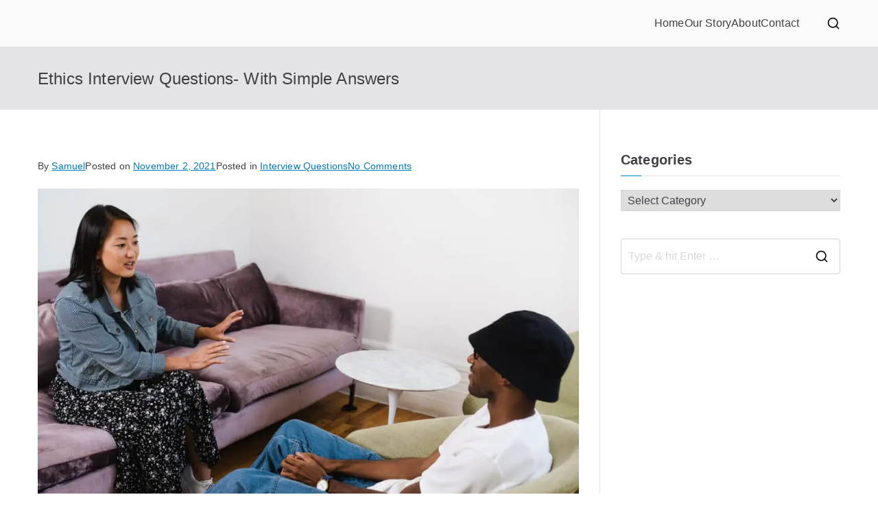

--- FILE ---
content_type: text/html; charset=UTF-8
request_url: https://howigotjob.com/interview-questions/ethics-interview-questions-with-simple-answers/
body_size: 23188
content:
<!DOCTYPE html><html lang="en"><head><meta charset="UTF-8"/>
<script>var __ezHttpConsent={setByCat:function(src,tagType,attributes,category,force,customSetScriptFn=null){var setScript=function(){if(force||window.ezTcfConsent[category]){if(typeof customSetScriptFn==='function'){customSetScriptFn();}else{var scriptElement=document.createElement(tagType);scriptElement.src=src;attributes.forEach(function(attr){for(var key in attr){if(attr.hasOwnProperty(key)){scriptElement.setAttribute(key,attr[key]);}}});var firstScript=document.getElementsByTagName(tagType)[0];firstScript.parentNode.insertBefore(scriptElement,firstScript);}}};if(force||(window.ezTcfConsent&&window.ezTcfConsent.loaded)){setScript();}else if(typeof getEzConsentData==="function"){getEzConsentData().then(function(ezTcfConsent){if(ezTcfConsent&&ezTcfConsent.loaded){setScript();}else{console.error("cannot get ez consent data");force=true;setScript();}});}else{force=true;setScript();console.error("getEzConsentData is not a function");}},};</script>
<script>var ezTcfConsent=window.ezTcfConsent?window.ezTcfConsent:{loaded:false,store_info:false,develop_and_improve_services:false,measure_ad_performance:false,measure_content_performance:false,select_basic_ads:false,create_ad_profile:false,select_personalized_ads:false,create_content_profile:false,select_personalized_content:false,understand_audiences:false,use_limited_data_to_select_content:false,};function getEzConsentData(){return new Promise(function(resolve){document.addEventListener("ezConsentEvent",function(event){var ezTcfConsent=event.detail.ezTcfConsent;resolve(ezTcfConsent);});});}</script>
<script>if(typeof _setEzCookies!=='function'){function _setEzCookies(ezConsentData){var cookies=window.ezCookieQueue;for(var i=0;i<cookies.length;i++){var cookie=cookies[i];if(ezConsentData&&ezConsentData.loaded&&ezConsentData[cookie.tcfCategory]){document.cookie=cookie.name+"="+cookie.value;}}}}
window.ezCookieQueue=window.ezCookieQueue||[];if(typeof addEzCookies!=='function'){function addEzCookies(arr){window.ezCookieQueue=[...window.ezCookieQueue,...arr];}}
addEzCookies([{name:"ezoab_230732",value:"mod275-c; Path=/; Domain=howigotjob.com; Max-Age=7200",tcfCategory:"store_info",isEzoic:"true",},{name:"ezosuibasgeneris-1",value:"720bf6fb-c473-4185-5f2e-8a9bc65a97b8; Path=/; Domain=howigotjob.com; Expires=Wed, 20 Jan 2027 11:53:16 UTC; Secure; SameSite=None",tcfCategory:"understand_audiences",isEzoic:"true",}]);if(window.ezTcfConsent&&window.ezTcfConsent.loaded){_setEzCookies(window.ezTcfConsent);}else if(typeof getEzConsentData==="function"){getEzConsentData().then(function(ezTcfConsent){if(ezTcfConsent&&ezTcfConsent.loaded){_setEzCookies(window.ezTcfConsent);}else{console.error("cannot get ez consent data");_setEzCookies(window.ezTcfConsent);}});}else{console.error("getEzConsentData is not a function");_setEzCookies(window.ezTcfConsent);}</script><script type="text/javascript" data-ezscrex='false' data-cfasync='false'>window._ezaq = Object.assign({"edge_cache_status":13,"edge_response_time":144,"url":"https://howigotjob.com/interview-questions/ethics-interview-questions-with-simple-answers/"}, typeof window._ezaq !== "undefined" ? window._ezaq : {});</script><script type="text/javascript" data-ezscrex='false' data-cfasync='false'>window._ezaq = Object.assign({"ab_test_id":"mod275-c"}, typeof window._ezaq !== "undefined" ? window._ezaq : {});window.__ez=window.__ez||{};window.__ez.tf={};</script><script type="text/javascript" data-ezscrex='false' data-cfasync='false'>window.ezDisableAds = true;</script>
<script data-ezscrex='false' data-cfasync='false' data-pagespeed-no-defer>var __ez=__ez||{};__ez.stms=Date.now();__ez.evt={};__ez.script={};__ez.ck=__ez.ck||{};__ez.template={};__ez.template.isOrig=true;__ez.queue=__ez.queue||function(){var e=0,i=0,t=[],n=!1,o=[],r=[],s=!0,a=function(e,i,n,o,r,s,a){var l=arguments.length>7&&void 0!==arguments[7]?arguments[7]:window,d=this;this.name=e,this.funcName=i,this.parameters=null===n?null:w(n)?n:[n],this.isBlock=o,this.blockedBy=r,this.deleteWhenComplete=s,this.isError=!1,this.isComplete=!1,this.isInitialized=!1,this.proceedIfError=a,this.fWindow=l,this.isTimeDelay=!1,this.process=function(){f("... func = "+e),d.isInitialized=!0,d.isComplete=!0,f("... func.apply: "+e);var i=d.funcName.split("."),n=null,o=this.fWindow||window;i.length>3||(n=3===i.length?o[i[0]][i[1]][i[2]]:2===i.length?o[i[0]][i[1]]:o[d.funcName]),null!=n&&n.apply(null,this.parameters),!0===d.deleteWhenComplete&&delete t[e],!0===d.isBlock&&(f("----- F'D: "+d.name),m())}},l=function(e,i,t,n,o,r,s){var a=arguments.length>7&&void 0!==arguments[7]?arguments[7]:window,l=this;this.name=e,this.path=i,this.async=o,this.defer=r,this.isBlock=t,this.blockedBy=n,this.isInitialized=!1,this.isError=!1,this.isComplete=!1,this.proceedIfError=s,this.fWindow=a,this.isTimeDelay=!1,this.isPath=function(e){return"/"===e[0]&&"/"!==e[1]},this.getSrc=function(e){return void 0!==window.__ezScriptHost&&this.isPath(e)&&"banger.js"!==this.name?window.__ezScriptHost+e:e},this.process=function(){l.isInitialized=!0,f("... file = "+e);var i=this.fWindow?this.fWindow.document:document,t=i.createElement("script");t.src=this.getSrc(this.path),!0===o?t.async=!0:!0===r&&(t.defer=!0),t.onerror=function(){var e={url:window.location.href,name:l.name,path:l.path,user_agent:window.navigator.userAgent};"undefined"!=typeof _ezaq&&(e.pageview_id=_ezaq.page_view_id);var i=encodeURIComponent(JSON.stringify(e)),t=new XMLHttpRequest;t.open("GET","//g.ezoic.net/ezqlog?d="+i,!0),t.send(),f("----- ERR'D: "+l.name),l.isError=!0,!0===l.isBlock&&m()},t.onreadystatechange=t.onload=function(){var e=t.readyState;f("----- F'D: "+l.name),e&&!/loaded|complete/.test(e)||(l.isComplete=!0,!0===l.isBlock&&m())},i.getElementsByTagName("head")[0].appendChild(t)}},d=function(e,i){this.name=e,this.path="",this.async=!1,this.defer=!1,this.isBlock=!1,this.blockedBy=[],this.isInitialized=!0,this.isError=!1,this.isComplete=i,this.proceedIfError=!1,this.isTimeDelay=!1,this.process=function(){}};function c(e,i,n,s,a,d,c,u,f){var m=new l(e,i,n,s,a,d,c,f);!0===u?o[e]=m:r[e]=m,t[e]=m,h(m)}function h(e){!0!==u(e)&&0!=s&&e.process()}function u(e){if(!0===e.isTimeDelay&&!1===n)return f(e.name+" blocked = TIME DELAY!"),!0;if(w(e.blockedBy))for(var i=0;i<e.blockedBy.length;i++){var o=e.blockedBy[i];if(!1===t.hasOwnProperty(o))return f(e.name+" blocked = "+o),!0;if(!0===e.proceedIfError&&!0===t[o].isError)return!1;if(!1===t[o].isComplete)return f(e.name+" blocked = "+o),!0}return!1}function f(e){var i=window.location.href,t=new RegExp("[?&]ezq=([^&#]*)","i").exec(i);"1"===(t?t[1]:null)&&console.debug(e)}function m(){++e>200||(f("let's go"),p(o),p(r))}function p(e){for(var i in e)if(!1!==e.hasOwnProperty(i)){var t=e[i];!0===t.isComplete||u(t)||!0===t.isInitialized||!0===t.isError?!0===t.isError?f(t.name+": error"):!0===t.isComplete?f(t.name+": complete already"):!0===t.isInitialized&&f(t.name+": initialized already"):t.process()}}function w(e){return"[object Array]"==Object.prototype.toString.call(e)}return window.addEventListener("load",(function(){setTimeout((function(){n=!0,f("TDELAY -----"),m()}),5e3)}),!1),{addFile:c,addFileOnce:function(e,i,n,o,r,s,a,l,d){t[e]||c(e,i,n,o,r,s,a,l,d)},addDelayFile:function(e,i){var n=new l(e,i,!1,[],!1,!1,!0);n.isTimeDelay=!0,f(e+" ...  FILE! TDELAY"),r[e]=n,t[e]=n,h(n)},addFunc:function(e,n,s,l,d,c,u,f,m,p){!0===c&&(e=e+"_"+i++);var w=new a(e,n,s,l,d,u,f,p);!0===m?o[e]=w:r[e]=w,t[e]=w,h(w)},addDelayFunc:function(e,i,n){var o=new a(e,i,n,!1,[],!0,!0);o.isTimeDelay=!0,f(e+" ...  FUNCTION! TDELAY"),r[e]=o,t[e]=o,h(o)},items:t,processAll:m,setallowLoad:function(e){s=e},markLoaded:function(e){if(e&&0!==e.length){if(e in t){var i=t[e];!0===i.isComplete?f(i.name+" "+e+": error loaded duplicate"):(i.isComplete=!0,i.isInitialized=!0)}else t[e]=new d(e,!0);f("markLoaded dummyfile: "+t[e].name)}},logWhatsBlocked:function(){for(var e in t)!1!==t.hasOwnProperty(e)&&u(t[e])}}}();__ez.evt.add=function(e,t,n){e.addEventListener?e.addEventListener(t,n,!1):e.attachEvent?e.attachEvent("on"+t,n):e["on"+t]=n()},__ez.evt.remove=function(e,t,n){e.removeEventListener?e.removeEventListener(t,n,!1):e.detachEvent?e.detachEvent("on"+t,n):delete e["on"+t]};__ez.script.add=function(e){var t=document.createElement("script");t.src=e,t.async=!0,t.type="text/javascript",document.getElementsByTagName("head")[0].appendChild(t)};__ez.dot=__ez.dot||{};__ez.queue.addFileOnce('/detroitchicago/boise.js', '/detroitchicago/boise.js?gcb=195-0&cb=5', true, [], true, false, true, false);__ez.queue.addFileOnce('/parsonsmaize/abilene.js', '/parsonsmaize/abilene.js?gcb=195-0&cb=e80eca0cdb', true, [], true, false, true, false);__ez.queue.addFileOnce('/parsonsmaize/mulvane.js', '/parsonsmaize/mulvane.js?gcb=195-0&cb=e75e48eec0', true, ['/parsonsmaize/abilene.js'], true, false, true, false);__ez.queue.addFileOnce('/detroitchicago/birmingham.js', '/detroitchicago/birmingham.js?gcb=195-0&cb=539c47377c', true, ['/parsonsmaize/abilene.js'], true, false, true, false);</script>
<script data-ezscrex="false" type="text/javascript" data-cfasync="false">window._ezaq = Object.assign({"ad_cache_level":0,"adpicker_placement_cnt":0,"ai_placeholder_cache_level":0,"ai_placeholder_placement_cnt":-1,"article_category":"interview-questions","author":"Samuel","domain":"howigotjob.com","domain_id":230732,"ezcache_level":2,"ezcache_skip_code":0,"has_bad_image":0,"has_bad_words":0,"is_sitespeed":0,"lt_cache_level":0,"publish_date":"2021-11-02","response_size":75675,"response_size_orig":69916,"response_time_orig":70,"template_id":5,"url":"https://howigotjob.com/interview-questions/ethics-interview-questions-with-simple-answers/","word_count":0,"worst_bad_word_level":0}, typeof window._ezaq !== "undefined" ? window._ezaq : {});__ez.queue.markLoaded('ezaqBaseReady');</script>
<script type='text/javascript' data-ezscrex='false' data-cfasync='false'>
window.ezAnalyticsStatic = true;

function analyticsAddScript(script) {
	var ezDynamic = document.createElement('script');
	ezDynamic.type = 'text/javascript';
	ezDynamic.innerHTML = script;
	document.head.appendChild(ezDynamic);
}
function getCookiesWithPrefix() {
    var allCookies = document.cookie.split(';');
    var cookiesWithPrefix = {};

    for (var i = 0; i < allCookies.length; i++) {
        var cookie = allCookies[i].trim();

        for (var j = 0; j < arguments.length; j++) {
            var prefix = arguments[j];
            if (cookie.indexOf(prefix) === 0) {
                var cookieParts = cookie.split('=');
                var cookieName = cookieParts[0];
                var cookieValue = cookieParts.slice(1).join('=');
                cookiesWithPrefix[cookieName] = decodeURIComponent(cookieValue);
                break; // Once matched, no need to check other prefixes
            }
        }
    }

    return cookiesWithPrefix;
}
function productAnalytics() {
	var d = {"pr":[6,3],"omd5":"7f6081e9724e12a113d19f47b483adeb","nar":"risk score"};
	d.u = _ezaq.url;
	d.p = _ezaq.page_view_id;
	d.v = _ezaq.visit_uuid;
	d.ab = _ezaq.ab_test_id;
	d.e = JSON.stringify(_ezaq);
	d.ref = document.referrer;
	d.c = getCookiesWithPrefix('active_template', 'ez', 'lp_');
	if(typeof ez_utmParams !== 'undefined') {
		d.utm = ez_utmParams;
	}

	var dataText = JSON.stringify(d);
	var xhr = new XMLHttpRequest();
	xhr.open('POST','/ezais/analytics?cb=1', true);
	xhr.onload = function () {
		if (xhr.status!=200) {
            return;
		}

        if(document.readyState !== 'loading') {
            analyticsAddScript(xhr.response);
            return;
        }

        var eventFunc = function() {
            if(document.readyState === 'loading') {
                return;
            }
            document.removeEventListener('readystatechange', eventFunc, false);
            analyticsAddScript(xhr.response);
        };

        document.addEventListener('readystatechange', eventFunc, false);
	};
	xhr.setRequestHeader('Content-Type','text/plain');
	xhr.send(dataText);
}
__ez.queue.addFunc("productAnalytics", "productAnalytics", null, true, ['ezaqBaseReady'], false, false, false, true);
</script><base href="https://howigotjob.com/interview-questions/ethics-interview-questions-with-simple-answers/"/>

				
		<meta name="viewport" content="width=device-width, initial-scale=1"/>
		<link rel="profile" href="https://gmpg.org/xfn/11" />
		
		<meta name="robots" content="index, follow, max-image-preview:large, max-snippet:-1, max-video-preview:-1"/>
	<style>img:is([sizes="auto" i], [sizes^="auto," i]) { contain-intrinsic-size: 3000px 1500px }</style>
	
	<!-- This site is optimized with the Yoast SEO plugin v26.4 - https://yoast.com/wordpress/plugins/seo/ -->
	<title>Ethics Interview Questions- With Simple Answers -</title>
	<meta name="description" content="You finally found a job opening at a firm you have always wished to work at. Here, let&#39;s know some Ethics Interview Questions."/>
	<link rel="canonical" href="https://howigotjob.com/interview-questions/ethics-interview-questions-with-simple-answers/"/>
	<meta property="og:locale" content="en_US"/>
	<meta property="og:type" content="article"/>
	<meta property="og:title" content="Ethics Interview Questions- With Simple Answers -"/>
	<meta property="og:description" content="You finally found a job opening at a firm you have always wished to work at. Here, let&#39;s know some Ethics Interview Questions."/>
	<meta property="og:url" content="https://howigotjob.com/interview-questions/ethics-interview-questions-with-simple-answers/"/>
	<meta property="article:published_time" content="2021-11-02T10:24:58+00:00"/>
	<meta property="article:modified_time" content="2021-11-02T10:25:00+00:00"/>
	<meta property="og:image" content="https://howigotjob.com/wp-content/uploads/2021/10/joshua-kissi-sits-down-for-an-interview-to-discuss-creativity-and-diversity-SBI-346273687-1024x683.jpg"/>
	<meta name="author" content="Samuel"/>
	<meta name="twitter:card" content="summary_large_image"/>
	<meta name="twitter:creator" content="@howigotjob"/>
	<meta name="twitter:site" content="@howigotjob"/>
	<meta name="twitter:label1" content="Written by"/>
	<meta name="twitter:data1" content="Samuel"/>
	<meta name="twitter:label2" content="Est. reading time"/>
	<meta name="twitter:data2" content="8 minutes"/>
	<script type="application/ld+json" class="yoast-schema-graph">{"@context":"https://schema.org","@graph":[{"@type":"WebPage","@id":"https://howigotjob.com/interview-questions/ethics-interview-questions-with-simple-answers/","url":"https://howigotjob.com/interview-questions/ethics-interview-questions-with-simple-answers/","name":"Ethics Interview Questions- With Simple Answers -","isPartOf":{"@id":"https://howigotjob.com/#website"},"primaryImageOfPage":{"@id":"https://howigotjob.com/interview-questions/ethics-interview-questions-with-simple-answers/#primaryimage"},"image":{"@id":"https://howigotjob.com/interview-questions/ethics-interview-questions-with-simple-answers/#primaryimage"},"thumbnailUrl":"https://howigotjob.com/wp-content/uploads/2021/10/joshua-kissi-sits-down-for-an-interview-to-discuss-creativity-and-diversity-SBI-346273687-1024x683.jpg","datePublished":"2021-11-02T10:24:58+00:00","dateModified":"2021-11-02T10:25:00+00:00","author":{"@id":"https://howigotjob.com/#/schema/person/c80ee53508bafa8ab5cc0ce6fc66bc56"},"description":"You finally found a job opening at a firm you have always wished to work at. Here, let's know some Ethics Interview Questions.","breadcrumb":{"@id":"https://howigotjob.com/interview-questions/ethics-interview-questions-with-simple-answers/#breadcrumb"},"inLanguage":"en","potentialAction":[{"@type":"ReadAction","target":["https://howigotjob.com/interview-questions/ethics-interview-questions-with-simple-answers/"]}]},{"@type":"ImageObject","inLanguage":"en","@id":"https://howigotjob.com/interview-questions/ethics-interview-questions-with-simple-answers/#primaryimage","url":"https://howigotjob.com/wp-content/uploads/2021/10/joshua-kissi-sits-down-for-an-interview-to-discuss-creativity-and-diversity-SBI-346273687-scaled.jpg","contentUrl":"https://howigotjob.com/wp-content/uploads/2021/10/joshua-kissi-sits-down-for-an-interview-to-discuss-creativity-and-diversity-SBI-346273687-scaled.jpg","width":924,"height":616,"caption":"Ethics Interview Questions"},{"@type":"BreadcrumbList","@id":"https://howigotjob.com/interview-questions/ethics-interview-questions-with-simple-answers/#breadcrumb","itemListElement":[{"@type":"ListItem","position":1,"name":"Home","item":"https://howigotjob.com/"},{"@type":"ListItem","position":2,"name":"Ethics Interview Questions- With Simple Answers"}]},{"@type":"WebSite","@id":"https://howigotjob.com/#website","url":"https://howigotjob.com/","name":"","description":"","potentialAction":[{"@type":"SearchAction","target":{"@type":"EntryPoint","urlTemplate":"https://howigotjob.com/?s={search_term_string}"},"query-input":{"@type":"PropertyValueSpecification","valueRequired":true,"valueName":"search_term_string"}}],"inLanguage":"en"},{"@type":"Person","@id":"https://howigotjob.com/#/schema/person/c80ee53508bafa8ab5cc0ce6fc66bc56","name":"Samuel","image":{"@type":"ImageObject","inLanguage":"en","@id":"https://howigotjob.com/#/schema/person/image/","url":"https://secure.gravatar.com/avatar/6b0f22d0188b9e4df10802a73c31be9ba77eee791ee8eb86e24b87bcd9124207?s=96&d=mm&r=g","contentUrl":"https://secure.gravatar.com/avatar/6b0f22d0188b9e4df10802a73c31be9ba77eee791ee8eb86e24b87bcd9124207?s=96&d=mm&r=g","caption":"Samuel"},"url":"https://howigotjob.com/author/testjob/"}]}</script>
	<!-- / Yoast SEO plugin. -->


		<!-- This site uses the Google Analytics by MonsterInsights plugin v9.11.1 - Using Analytics tracking - https://www.monsterinsights.com/ -->
							<script src="//www.googletagmanager.com/gtag/js?id=G-XLE27QVH4V" data-cfasync="false" data-wpfc-render="false" type="text/javascript" async=""></script>
			<script data-cfasync="false" data-wpfc-render="false" type="text/javascript">
				var mi_version = '9.11.1';
				var mi_track_user = true;
				var mi_no_track_reason = '';
								var MonsterInsightsDefaultLocations = {"page_location":"https:\/\/howigotjob.com\/interview-questions\/ethics-interview-questions-with-simple-answers\/"};
								if ( typeof MonsterInsightsPrivacyGuardFilter === 'function' ) {
					var MonsterInsightsLocations = (typeof MonsterInsightsExcludeQuery === 'object') ? MonsterInsightsPrivacyGuardFilter( MonsterInsightsExcludeQuery ) : MonsterInsightsPrivacyGuardFilter( MonsterInsightsDefaultLocations );
				} else {
					var MonsterInsightsLocations = (typeof MonsterInsightsExcludeQuery === 'object') ? MonsterInsightsExcludeQuery : MonsterInsightsDefaultLocations;
				}

								var disableStrs = [
										'ga-disable-G-XLE27QVH4V',
									];

				/* Function to detect opted out users */
				function __gtagTrackerIsOptedOut() {
					for (var index = 0; index < disableStrs.length; index++) {
						if (document.cookie.indexOf(disableStrs[index] + '=true') > -1) {
							return true;
						}
					}

					return false;
				}

				/* Disable tracking if the opt-out cookie exists. */
				if (__gtagTrackerIsOptedOut()) {
					for (var index = 0; index < disableStrs.length; index++) {
						window[disableStrs[index]] = true;
					}
				}

				/* Opt-out function */
				function __gtagTrackerOptout() {
					for (var index = 0; index < disableStrs.length; index++) {
						document.cookie = disableStrs[index] + '=true; expires=Thu, 31 Dec 2099 23:59:59 UTC; path=/';
						window[disableStrs[index]] = true;
					}
				}

				if ('undefined' === typeof gaOptout) {
					function gaOptout() {
						__gtagTrackerOptout();
					}
				}
								window.dataLayer = window.dataLayer || [];

				window.MonsterInsightsDualTracker = {
					helpers: {},
					trackers: {},
				};
				if (mi_track_user) {
					function __gtagDataLayer() {
						dataLayer.push(arguments);
					}

					function __gtagTracker(type, name, parameters) {
						if (!parameters) {
							parameters = {};
						}

						if (parameters.send_to) {
							__gtagDataLayer.apply(null, arguments);
							return;
						}

						if (type === 'event') {
														parameters.send_to = monsterinsights_frontend.v4_id;
							var hookName = name;
							if (typeof parameters['event_category'] !== 'undefined') {
								hookName = parameters['event_category'] + ':' + name;
							}

							if (typeof MonsterInsightsDualTracker.trackers[hookName] !== 'undefined') {
								MonsterInsightsDualTracker.trackers[hookName](parameters);
							} else {
								__gtagDataLayer('event', name, parameters);
							}
							
						} else {
							__gtagDataLayer.apply(null, arguments);
						}
					}

					__gtagTracker('js', new Date());
					__gtagTracker('set', {
						'developer_id.dZGIzZG': true,
											});
					if ( MonsterInsightsLocations.page_location ) {
						__gtagTracker('set', MonsterInsightsLocations);
					}
										__gtagTracker('config', 'G-XLE27QVH4V', {"forceSSL":"true"} );
										window.gtag = __gtagTracker;										(function () {
						/* https://developers.google.com/analytics/devguides/collection/analyticsjs/ */
						/* ga and __gaTracker compatibility shim. */
						var noopfn = function () {
							return null;
						};
						var newtracker = function () {
							return new Tracker();
						};
						var Tracker = function () {
							return null;
						};
						var p = Tracker.prototype;
						p.get = noopfn;
						p.set = noopfn;
						p.send = function () {
							var args = Array.prototype.slice.call(arguments);
							args.unshift('send');
							__gaTracker.apply(null, args);
						};
						var __gaTracker = function () {
							var len = arguments.length;
							if (len === 0) {
								return;
							}
							var f = arguments[len - 1];
							if (typeof f !== 'object' || f === null || typeof f.hitCallback !== 'function') {
								if ('send' === arguments[0]) {
									var hitConverted, hitObject = false, action;
									if ('event' === arguments[1]) {
										if ('undefined' !== typeof arguments[3]) {
											hitObject = {
												'eventAction': arguments[3],
												'eventCategory': arguments[2],
												'eventLabel': arguments[4],
												'value': arguments[5] ? arguments[5] : 1,
											}
										}
									}
									if ('pageview' === arguments[1]) {
										if ('undefined' !== typeof arguments[2]) {
											hitObject = {
												'eventAction': 'page_view',
												'page_path': arguments[2],
											}
										}
									}
									if (typeof arguments[2] === 'object') {
										hitObject = arguments[2];
									}
									if (typeof arguments[5] === 'object') {
										Object.assign(hitObject, arguments[5]);
									}
									if ('undefined' !== typeof arguments[1].hitType) {
										hitObject = arguments[1];
										if ('pageview' === hitObject.hitType) {
											hitObject.eventAction = 'page_view';
										}
									}
									if (hitObject) {
										action = 'timing' === arguments[1].hitType ? 'timing_complete' : hitObject.eventAction;
										hitConverted = mapArgs(hitObject);
										__gtagTracker('event', action, hitConverted);
									}
								}
								return;
							}

							function mapArgs(args) {
								var arg, hit = {};
								var gaMap = {
									'eventCategory': 'event_category',
									'eventAction': 'event_action',
									'eventLabel': 'event_label',
									'eventValue': 'event_value',
									'nonInteraction': 'non_interaction',
									'timingCategory': 'event_category',
									'timingVar': 'name',
									'timingValue': 'value',
									'timingLabel': 'event_label',
									'page': 'page_path',
									'location': 'page_location',
									'title': 'page_title',
									'referrer' : 'page_referrer',
								};
								for (arg in args) {
																		if (!(!args.hasOwnProperty(arg) || !gaMap.hasOwnProperty(arg))) {
										hit[gaMap[arg]] = args[arg];
									} else {
										hit[arg] = args[arg];
									}
								}
								return hit;
							}

							try {
								f.hitCallback();
							} catch (ex) {
							}
						};
						__gaTracker.create = newtracker;
						__gaTracker.getByName = newtracker;
						__gaTracker.getAll = function () {
							return [];
						};
						__gaTracker.remove = noopfn;
						__gaTracker.loaded = true;
						window['__gaTracker'] = __gaTracker;
					})();
									} else {
										console.log("");
					(function () {
						function __gtagTracker() {
							return null;
						}

						window['__gtagTracker'] = __gtagTracker;
						window['gtag'] = __gtagTracker;
					})();
									}
			</script>
							<!-- / Google Analytics by MonsterInsights -->
		<link rel="stylesheet" id="wp-block-library-css" href="//howigotjob.com/wp-includes/css/dist/block-library/style.min.css?ver=6.8.3" type="text/css" media="all"/>
<style id="wp-block-library-theme-inline-css" type="text/css">
.wp-block-audio :where(figcaption){color:#555;font-size:13px;text-align:center}.is-dark-theme .wp-block-audio :where(figcaption){color:#ffffffa6}.wp-block-audio{margin:0 0 1em}.wp-block-code{border:1px solid #ccc;border-radius:4px;font-family:Menlo,Consolas,monaco,monospace;padding:.8em 1em}.wp-block-embed :where(figcaption){color:#555;font-size:13px;text-align:center}.is-dark-theme .wp-block-embed :where(figcaption){color:#ffffffa6}.wp-block-embed{margin:0 0 1em}.blocks-gallery-caption{color:#555;font-size:13px;text-align:center}.is-dark-theme .blocks-gallery-caption{color:#ffffffa6}:root :where(.wp-block-image figcaption){color:#555;font-size:13px;text-align:center}.is-dark-theme :root :where(.wp-block-image figcaption){color:#ffffffa6}.wp-block-image{margin:0 0 1em}.wp-block-pullquote{border-bottom:4px solid;border-top:4px solid;color:currentColor;margin-bottom:1.75em}.wp-block-pullquote cite,.wp-block-pullquote footer,.wp-block-pullquote__citation{color:currentColor;font-size:.8125em;font-style:normal;text-transform:uppercase}.wp-block-quote{border-left:.25em solid;margin:0 0 1.75em;padding-left:1em}.wp-block-quote cite,.wp-block-quote footer{color:currentColor;font-size:.8125em;font-style:normal;position:relative}.wp-block-quote:where(.has-text-align-right){border-left:none;border-right:.25em solid;padding-left:0;padding-right:1em}.wp-block-quote:where(.has-text-align-center){border:none;padding-left:0}.wp-block-quote.is-large,.wp-block-quote.is-style-large,.wp-block-quote:where(.is-style-plain){border:none}.wp-block-search .wp-block-search__label{font-weight:700}.wp-block-search__button{border:1px solid #ccc;padding:.375em .625em}:where(.wp-block-group.has-background){padding:1.25em 2.375em}.wp-block-separator.has-css-opacity{opacity:.4}.wp-block-separator{border:none;border-bottom:2px solid;margin-left:auto;margin-right:auto}.wp-block-separator.has-alpha-channel-opacity{opacity:1}.wp-block-separator:not(.is-style-wide):not(.is-style-dots){width:100px}.wp-block-separator.has-background:not(.is-style-dots){border-bottom:none;height:1px}.wp-block-separator.has-background:not(.is-style-wide):not(.is-style-dots){height:2px}.wp-block-table{margin:0 0 1em}.wp-block-table td,.wp-block-table th{word-break:normal}.wp-block-table :where(figcaption){color:#555;font-size:13px;text-align:center}.is-dark-theme .wp-block-table :where(figcaption){color:#ffffffa6}.wp-block-video :where(figcaption){color:#555;font-size:13px;text-align:center}.is-dark-theme .wp-block-video :where(figcaption){color:#ffffffa6}.wp-block-video{margin:0 0 1em}:root :where(.wp-block-template-part.has-background){margin-bottom:0;margin-top:0;padding:1.25em 2.375em}
</style>
<style id="global-styles-inline-css" type="text/css">
:root{--wp--preset--aspect-ratio--square: 1;--wp--preset--aspect-ratio--4-3: 4/3;--wp--preset--aspect-ratio--3-4: 3/4;--wp--preset--aspect-ratio--3-2: 3/2;--wp--preset--aspect-ratio--2-3: 2/3;--wp--preset--aspect-ratio--16-9: 16/9;--wp--preset--aspect-ratio--9-16: 9/16;--wp--preset--color--black: #000000;--wp--preset--color--cyan-bluish-gray: #abb8c3;--wp--preset--color--white: #ffffff;--wp--preset--color--pale-pink: #f78da7;--wp--preset--color--vivid-red: #cf2e2e;--wp--preset--color--luminous-vivid-orange: #ff6900;--wp--preset--color--luminous-vivid-amber: #fcb900;--wp--preset--color--light-green-cyan: #7bdcb5;--wp--preset--color--vivid-green-cyan: #00d084;--wp--preset--color--pale-cyan-blue: #8ed1fc;--wp--preset--color--vivid-cyan-blue: #0693e3;--wp--preset--color--vivid-purple: #9b51e0;--wp--preset--gradient--vivid-cyan-blue-to-vivid-purple: linear-gradient(135deg,rgba(6,147,227,1) 0%,rgb(155,81,224) 100%);--wp--preset--gradient--light-green-cyan-to-vivid-green-cyan: linear-gradient(135deg,rgb(122,220,180) 0%,rgb(0,208,130) 100%);--wp--preset--gradient--luminous-vivid-amber-to-luminous-vivid-orange: linear-gradient(135deg,rgba(252,185,0,1) 0%,rgba(255,105,0,1) 100%);--wp--preset--gradient--luminous-vivid-orange-to-vivid-red: linear-gradient(135deg,rgba(255,105,0,1) 0%,rgb(207,46,46) 100%);--wp--preset--gradient--very-light-gray-to-cyan-bluish-gray: linear-gradient(135deg,rgb(238,238,238) 0%,rgb(169,184,195) 100%);--wp--preset--gradient--cool-to-warm-spectrum: linear-gradient(135deg,rgb(74,234,220) 0%,rgb(151,120,209) 20%,rgb(207,42,186) 40%,rgb(238,44,130) 60%,rgb(251,105,98) 80%,rgb(254,248,76) 100%);--wp--preset--gradient--blush-light-purple: linear-gradient(135deg,rgb(255,206,236) 0%,rgb(152,150,240) 100%);--wp--preset--gradient--blush-bordeaux: linear-gradient(135deg,rgb(254,205,165) 0%,rgb(254,45,45) 50%,rgb(107,0,62) 100%);--wp--preset--gradient--luminous-dusk: linear-gradient(135deg,rgb(255,203,112) 0%,rgb(199,81,192) 50%,rgb(65,88,208) 100%);--wp--preset--gradient--pale-ocean: linear-gradient(135deg,rgb(255,245,203) 0%,rgb(182,227,212) 50%,rgb(51,167,181) 100%);--wp--preset--gradient--electric-grass: linear-gradient(135deg,rgb(202,248,128) 0%,rgb(113,206,126) 100%);--wp--preset--gradient--midnight: linear-gradient(135deg,rgb(2,3,129) 0%,rgb(40,116,252) 100%);--wp--preset--font-size--small: 13px;--wp--preset--font-size--medium: 20px;--wp--preset--font-size--large: 36px;--wp--preset--font-size--x-large: 42px;--wp--preset--spacing--20: 0.44rem;--wp--preset--spacing--30: 0.67rem;--wp--preset--spacing--40: 1rem;--wp--preset--spacing--50: 1.5rem;--wp--preset--spacing--60: 2.25rem;--wp--preset--spacing--70: 3.38rem;--wp--preset--spacing--80: 5.06rem;--wp--preset--shadow--natural: 6px 6px 9px rgba(0, 0, 0, 0.2);--wp--preset--shadow--deep: 12px 12px 50px rgba(0, 0, 0, 0.4);--wp--preset--shadow--sharp: 6px 6px 0px rgba(0, 0, 0, 0.2);--wp--preset--shadow--outlined: 6px 6px 0px -3px rgba(255, 255, 255, 1), 6px 6px rgba(0, 0, 0, 1);--wp--preset--shadow--crisp: 6px 6px 0px rgba(0, 0, 0, 1);}:root { --wp--style--global--content-size: 760px;--wp--style--global--wide-size: 1160px; }:where(body) { margin: 0; }.wp-site-blocks > .alignleft { float: left; margin-right: 2em; }.wp-site-blocks > .alignright { float: right; margin-left: 2em; }.wp-site-blocks > .aligncenter { justify-content: center; margin-left: auto; margin-right: auto; }:where(.wp-site-blocks) > * { margin-block-start: 24px; margin-block-end: 0; }:where(.wp-site-blocks) > :first-child { margin-block-start: 0; }:where(.wp-site-blocks) > :last-child { margin-block-end: 0; }:root { --wp--style--block-gap: 24px; }:root :where(.is-layout-flow) > :first-child{margin-block-start: 0;}:root :where(.is-layout-flow) > :last-child{margin-block-end: 0;}:root :where(.is-layout-flow) > *{margin-block-start: 24px;margin-block-end: 0;}:root :where(.is-layout-constrained) > :first-child{margin-block-start: 0;}:root :where(.is-layout-constrained) > :last-child{margin-block-end: 0;}:root :where(.is-layout-constrained) > *{margin-block-start: 24px;margin-block-end: 0;}:root :where(.is-layout-flex){gap: 24px;}:root :where(.is-layout-grid){gap: 24px;}.is-layout-flow > .alignleft{float: left;margin-inline-start: 0;margin-inline-end: 2em;}.is-layout-flow > .alignright{float: right;margin-inline-start: 2em;margin-inline-end: 0;}.is-layout-flow > .aligncenter{margin-left: auto !important;margin-right: auto !important;}.is-layout-constrained > .alignleft{float: left;margin-inline-start: 0;margin-inline-end: 2em;}.is-layout-constrained > .alignright{float: right;margin-inline-start: 2em;margin-inline-end: 0;}.is-layout-constrained > .aligncenter{margin-left: auto !important;margin-right: auto !important;}.is-layout-constrained > :where(:not(.alignleft):not(.alignright):not(.alignfull)){max-width: var(--wp--style--global--content-size);margin-left: auto !important;margin-right: auto !important;}.is-layout-constrained > .alignwide{max-width: var(--wp--style--global--wide-size);}body .is-layout-flex{display: flex;}.is-layout-flex{flex-wrap: wrap;align-items: center;}.is-layout-flex > :is(*, div){margin: 0;}body .is-layout-grid{display: grid;}.is-layout-grid > :is(*, div){margin: 0;}body{padding-top: 0px;padding-right: 0px;padding-bottom: 0px;padding-left: 0px;}a:where(:not(.wp-element-button)){text-decoration: underline;}:root :where(.wp-element-button, .wp-block-button__link){background-color: #32373c;border-width: 0;color: #fff;font-family: inherit;font-size: inherit;line-height: inherit;padding: calc(0.667em + 2px) calc(1.333em + 2px);text-decoration: none;}.has-black-color{color: var(--wp--preset--color--black) !important;}.has-cyan-bluish-gray-color{color: var(--wp--preset--color--cyan-bluish-gray) !important;}.has-white-color{color: var(--wp--preset--color--white) !important;}.has-pale-pink-color{color: var(--wp--preset--color--pale-pink) !important;}.has-vivid-red-color{color: var(--wp--preset--color--vivid-red) !important;}.has-luminous-vivid-orange-color{color: var(--wp--preset--color--luminous-vivid-orange) !important;}.has-luminous-vivid-amber-color{color: var(--wp--preset--color--luminous-vivid-amber) !important;}.has-light-green-cyan-color{color: var(--wp--preset--color--light-green-cyan) !important;}.has-vivid-green-cyan-color{color: var(--wp--preset--color--vivid-green-cyan) !important;}.has-pale-cyan-blue-color{color: var(--wp--preset--color--pale-cyan-blue) !important;}.has-vivid-cyan-blue-color{color: var(--wp--preset--color--vivid-cyan-blue) !important;}.has-vivid-purple-color{color: var(--wp--preset--color--vivid-purple) !important;}.has-black-background-color{background-color: var(--wp--preset--color--black) !important;}.has-cyan-bluish-gray-background-color{background-color: var(--wp--preset--color--cyan-bluish-gray) !important;}.has-white-background-color{background-color: var(--wp--preset--color--white) !important;}.has-pale-pink-background-color{background-color: var(--wp--preset--color--pale-pink) !important;}.has-vivid-red-background-color{background-color: var(--wp--preset--color--vivid-red) !important;}.has-luminous-vivid-orange-background-color{background-color: var(--wp--preset--color--luminous-vivid-orange) !important;}.has-luminous-vivid-amber-background-color{background-color: var(--wp--preset--color--luminous-vivid-amber) !important;}.has-light-green-cyan-background-color{background-color: var(--wp--preset--color--light-green-cyan) !important;}.has-vivid-green-cyan-background-color{background-color: var(--wp--preset--color--vivid-green-cyan) !important;}.has-pale-cyan-blue-background-color{background-color: var(--wp--preset--color--pale-cyan-blue) !important;}.has-vivid-cyan-blue-background-color{background-color: var(--wp--preset--color--vivid-cyan-blue) !important;}.has-vivid-purple-background-color{background-color: var(--wp--preset--color--vivid-purple) !important;}.has-black-border-color{border-color: var(--wp--preset--color--black) !important;}.has-cyan-bluish-gray-border-color{border-color: var(--wp--preset--color--cyan-bluish-gray) !important;}.has-white-border-color{border-color: var(--wp--preset--color--white) !important;}.has-pale-pink-border-color{border-color: var(--wp--preset--color--pale-pink) !important;}.has-vivid-red-border-color{border-color: var(--wp--preset--color--vivid-red) !important;}.has-luminous-vivid-orange-border-color{border-color: var(--wp--preset--color--luminous-vivid-orange) !important;}.has-luminous-vivid-amber-border-color{border-color: var(--wp--preset--color--luminous-vivid-amber) !important;}.has-light-green-cyan-border-color{border-color: var(--wp--preset--color--light-green-cyan) !important;}.has-vivid-green-cyan-border-color{border-color: var(--wp--preset--color--vivid-green-cyan) !important;}.has-pale-cyan-blue-border-color{border-color: var(--wp--preset--color--pale-cyan-blue) !important;}.has-vivid-cyan-blue-border-color{border-color: var(--wp--preset--color--vivid-cyan-blue) !important;}.has-vivid-purple-border-color{border-color: var(--wp--preset--color--vivid-purple) !important;}.has-vivid-cyan-blue-to-vivid-purple-gradient-background{background: var(--wp--preset--gradient--vivid-cyan-blue-to-vivid-purple) !important;}.has-light-green-cyan-to-vivid-green-cyan-gradient-background{background: var(--wp--preset--gradient--light-green-cyan-to-vivid-green-cyan) !important;}.has-luminous-vivid-amber-to-luminous-vivid-orange-gradient-background{background: var(--wp--preset--gradient--luminous-vivid-amber-to-luminous-vivid-orange) !important;}.has-luminous-vivid-orange-to-vivid-red-gradient-background{background: var(--wp--preset--gradient--luminous-vivid-orange-to-vivid-red) !important;}.has-very-light-gray-to-cyan-bluish-gray-gradient-background{background: var(--wp--preset--gradient--very-light-gray-to-cyan-bluish-gray) !important;}.has-cool-to-warm-spectrum-gradient-background{background: var(--wp--preset--gradient--cool-to-warm-spectrum) !important;}.has-blush-light-purple-gradient-background{background: var(--wp--preset--gradient--blush-light-purple) !important;}.has-blush-bordeaux-gradient-background{background: var(--wp--preset--gradient--blush-bordeaux) !important;}.has-luminous-dusk-gradient-background{background: var(--wp--preset--gradient--luminous-dusk) !important;}.has-pale-ocean-gradient-background{background: var(--wp--preset--gradient--pale-ocean) !important;}.has-electric-grass-gradient-background{background: var(--wp--preset--gradient--electric-grass) !important;}.has-midnight-gradient-background{background: var(--wp--preset--gradient--midnight) !important;}.has-small-font-size{font-size: var(--wp--preset--font-size--small) !important;}.has-medium-font-size{font-size: var(--wp--preset--font-size--medium) !important;}.has-large-font-size{font-size: var(--wp--preset--font-size--large) !important;}.has-x-large-font-size{font-size: var(--wp--preset--font-size--x-large) !important;}
:root :where(.wp-block-pullquote){font-size: 1.5em;line-height: 1.6;}
</style>
<link rel="stylesheet" id="font-awesome-all-css" href="//howigotjob.com/wp-content/themes/zakra/inc/customizer/customind/assets/fontawesome/v6/css/all.min.css?ver=6.2.4" type="text/css" media="all"/>
<link rel="stylesheet" id="zakra-style-css" href="//howigotjob.com/wp-content/themes/zakra/style.css?ver=4.1.8" type="text/css" media="all"/>
<style id="zakra-style-inline-css" type="text/css">
.zak-header-builder .zak-header-top-row{background-color:#18181B;}.zak-footer-builder .zak-footer-bottom-row{background-color:#18181B;}.zak-footer-builder .zak-footer-bottom-row{border-color:#3F3F46;}.zak-footer-builder .zak-footer-bottom-row{color:#fafafa;}.zak-header-builder, .zak-header-sticky-wrapper .sticky-header{border-color:#E4E4E7;}:root{--top-grid-columns: 4;
			--main-grid-columns: 4;
			--bottom-grid-columns: 1;
			} .zak-footer-builder .zak-bottom-row{justify-items: center;} .zak-footer-builder .zak-footer-bottom-row .zak-footer-col{flex-direction: column;}.zak-footer-builder .zak-footer-main-row .zak-footer-col{flex-direction: column;}.zak-footer-builder .zak-footer-top-row .zak-footer-col{flex-direction: column;}.zak-footer-builder .zak-copyright{text-align: center;}.zak-footer-builder .zak-footer-nav{display: flex; justify-content: center;}.zak-footer-builder .zak-footer-nav-2{display: flex; justify-content: center;}.zak-footer-builder .zak-html-1{text-align: center;}.zak-footer-builder .zak-html-2{text-align: center;}.zak-footer-builder .footer-social-icons{text-align: ;}.zak-footer-builder .widget-footer-sidebar-1{text-align: ;}.zak-footer-builder .widget-footer-sidebar-2{text-align: ;}.zak-footer-builder .widget-footer-sidebar-3{text-align: ;}.zak-footer-builder .widget-footer-sidebar-4{text-align: ;}.zak-footer-builder .widget-footer-bar-col-1-sidebar{text-align: ;}.zak-footer-builder .widget-footer-bar-col-2-sidebar{text-align: ;} :root{--zakra-color-1: #eaf3fb;--zakra-color-2: #bfdcf3;--zakra-color-3: #94c4eb;--zakra-color-4: #6aace2;--zakra-color-5: #257bc1;--zakra-color-6: #1d6096;--zakra-color-7: #15446b;--zakra-color-8: #0c2941;--zakra-color-9: #040e16;}@media screen and (min-width: 768px) {.zak-primary{width:70%;}}.zak-entry-footer a:hover,
				.entry-button:hover,
				.zak-entry-footer a:hover,
				.entry-content a:hover,
				.pagebuilder-content a:hover, .pagebuilder-content a:hover{color:#1e7ba6;}.entry-button:hover .zak-icon{fill:#1e7ba6;}.zak-content{background-size:contain;}.zak-header .zak-top-bar{background-size:contain;}.zak-page-header, .zak-container--separate .zak-page-header{background-position:center center;background-size:contain;}.zak-page-header .breadcrumb-trail ul li::after{color:#16181a;}.zak-footer .zak-footer-cols, .zak-footer .zak-footer-cols p{color:#D4D4D8;}.zak-footer-bar{color:#fafafa;}
</style>
<script type="text/javascript" src="//howigotjob.com/wp-content/plugins/google-analytics-for-wordpress/assets/js/frontend-gtag.min.js?ver=9.11.1" id="monsterinsights-frontend-script-js" async="async" data-wp-strategy="async"></script>
<script data-cfasync="false" data-wpfc-render="false" type="text/javascript" id="monsterinsights-frontend-script-js-extra">/* <![CDATA[ */
var monsterinsights_frontend = {"js_events_tracking":"true","download_extensions":"doc,pdf,ppt,zip,xls,docx,pptx,xlsx","inbound_paths":"[]","home_url":"https:\/\/howigotjob.com","hash_tracking":"false","v4_id":"G-XLE27QVH4V"};/* ]]> */
</script>
<link rel="https://api.w.org/" href="https://howigotjob.com/wp-json/"/><link rel="alternate" title="JSON" type="application/json" href="https://howigotjob.com/wp-json/wp/v2/posts/68591"/><link rel="alternate" title="oEmbed (JSON)" type="application/json+oembed" href="https://howigotjob.com/wp-json/oembed/1.0/embed?url=https%3A%2F%2Fhowigotjob.com%2Finterview-questions%2Fethics-interview-questions-with-simple-answers%2F"/>
<link rel="alternate" title="oEmbed (XML)" type="text/xml+oembed" href="https://howigotjob.com/wp-json/oembed/1.0/embed?url=https%3A%2F%2Fhowigotjob.com%2Finterview-questions%2Fethics-interview-questions-with-simple-answers%2F&amp;format=xml"/>
<link rel="pingback" href="https://howigotjob.com/xmlrpc.php"/>
		<style type="text/css">
			
					</style>

		<link rel="icon" href="https://howigotjob.com/wp-content/uploads/2018/05/cropped-549915eb-7b8a-4b99-9498-44b6bbfab72b-32x32.png" sizes="32x32"/>
<link rel="icon" href="https://howigotjob.com/wp-content/uploads/2018/05/cropped-549915eb-7b8a-4b99-9498-44b6bbfab72b-192x192.png" sizes="192x192"/>
<link rel="apple-touch-icon" href="https://howigotjob.com/wp-content/uploads/2018/05/cropped-549915eb-7b8a-4b99-9498-44b6bbfab72b-180x180.png"/>
<meta name="msapplication-TileImage" content="https://howigotjob.com/wp-content/uploads/2018/05/cropped-549915eb-7b8a-4b99-9498-44b6bbfab72b-270x270.png"/>

	<script type='text/javascript'>
var ezoTemplate = 'orig_site';
var ezouid = '1';
var ezoFormfactor = '1';
</script><script data-ezscrex="false" type='text/javascript'>
var soc_app_id = '0';
var did = 230732;
var ezdomain = 'howigotjob.com';
var ezoicSearchable = 1;
</script>
<script async data-ezscrex="false" data-cfasync="false" src="//www.humix.com/video.js"></script></head>

<body class="wp-singular post-template-default single single-post postid-68591 single-format-standard wp-theme-zakra zak-site-layout--right zak-container--wide zak-content-area--bordered has-page-header grow-content-body">


		<div id="page" class="zak-site">
				<a class="skip-link screen-reader-text" href="#zak-content">Skip to content</a>
		
		<header id="zak-masthead" class="zak-header zak-layout-1 zak-layout-1-style-1">
		
			
					<div class="zak-main-header">
			<div class="zak-container">
				<div class="zak-row">
		
	<div class="zak-header-col zak-header-col--1">

		
<div class="site-branding">
		<div class="site-info-wrap">
		
		<p class="site-title ">
		<a href="https://howigotjob.com/" rel="home"></a>
	</p>


	</div>
</div><!-- .site-branding -->

	</div> <!-- /.zak-header__block--one -->

	<div class="zak-header-col zak-header-col--2">

					
<nav id="zak-primary-nav" class="zak-main-nav main-navigation zak-primary-nav zak-layout-1 zak-layout-1-style-1">
	<ul id="zak-primary-menu" class="zak-primary-menu"><li id="menu-item-123057" class="menu-item menu-item-type-custom menu-item-object-custom menu-item-home menu-item-123057"><a href="https://howigotjob.com">Home</a></li>
<li id="menu-item-67556" class="menu-item menu-item-type-post_type menu-item-object-page menu-item-home menu-item-67556"><a href="https://howigotjob.com/home-2/">Our Story</a></li>
<li id="menu-item-64377" class="menu-item menu-item-type-custom menu-item-object-custom menu-item-64377"><a href="https://howigotjob.com/about/">About</a></li>
<li id="menu-item-123058" class="menu-item menu-item-type-post_type menu-item-object-page menu-item-123058"><a href="https://howigotjob.com/contact/">Contact</a></li>
</ul></nav><!-- #zak-primary-nav -->


	<div class="zak-header-actions zak-header-actions--desktop">

		<div class="zak-header-action zak-header-search">
	<a href="#" class="zak-header-search__toggle">
			<svg class="zak-icon zakra-icon--magnifying-glass" xmlns="http://www.w3.org/2000/svg" viewBox="0 0 24 24"><path d="M21 22c-.3 0-.5-.1-.7-.3L16.6 18c-1.5 1.2-3.5 2-5.6 2-5 0-9-4-9-9s4-9 9-9 9 4 9 9c0 2.1-.7 4.1-2 5.6l3.7 3.7c.4.4.4 1 0 1.4-.2.2-.4.3-.7.3zM11 4c-3.9 0-7 3.1-7 7s3.1 7 7 7c1.9 0 3.6-.8 4.9-2 0 0 0-.1.1-.1s0 0 .1-.1c1.2-1.3 2-3 2-4.9C18 7.1 14.9 4 11 4z"></path></svg>	</a>
			
<div class="zak-search-container">
<form role="search" method="get" class="zak-search-form" action="https://howigotjob.com/">
	<label class="zak-search-field-label">
		<div class="zak-icon--search">

			<svg class="zak-icon zakra-icon--magnifying-glass" xmlns="http://www.w3.org/2000/svg" viewBox="0 0 24 24"><path d="M21 22c-.3 0-.5-.1-.7-.3L16.6 18c-1.5 1.2-3.5 2-5.6 2-5 0-9-4-9-9s4-9 9-9 9 4 9 9c0 2.1-.7 4.1-2 5.6l3.7 3.7c.4.4.4 1 0 1.4-.2.2-.4.3-.7.3zM11 4c-3.9 0-7 3.1-7 7s3.1 7 7 7c1.9 0 3.6-.8 4.9-2 0 0 0-.1.1-.1s0 0 .1-.1c1.2-1.3 2-3 2-4.9C18 7.1 14.9 4 11 4z"></path></svg>
		</div>

		<span class="screen-reader-text">Search for:</span>

		<input type="search" class="zak-search-field" placeholder="Type &amp; hit Enter …" value="" name="s" title="Search for:"/>
	</label>

	<input type="submit" class="zak-search-submit" value="Search"/>

	</form>
<button class="zak-icon--close" role="button">
</button>
</div>
</div>
			
			</div> <!-- #zak-header-actions -->

	

<div class="zak-toggle-menu ">

	
	<button class="zak-menu-toggle" aria-label="Primary Menu">

		<svg class="zak-icon zakra-icon--magnifying-glass-bars" xmlns="http://www.w3.org/2000/svg" viewBox="0 0 24 24"><path d="M17 20H3a1 1 0 0 1 0-2h14a1 1 0 0 1 0 2Zm4-2a1 1 0 0 1-.71-.29L18 15.4a6.29 6.29 0 0 1-10-5A6.43 6.43 0 0 1 14.3 4a6.31 6.31 0 0 1 6.3 6.3 6.22 6.22 0 0 1-1.2 3.7l2.31 2.3a1 1 0 0 1 0 1.42A1 1 0 0 1 21 18ZM14.3 6a4.41 4.41 0 0 0-4.3 4.4 4.25 4.25 0 0 0 4.3 4.2 4.36 4.36 0 0 0 4.3-4.3A4.36 4.36 0 0 0 14.3 6ZM6 14H3a1 1 0 0 1 0-2h3a1 1 0 0 1 0 2Zm0-6H3a1 1 0 0 1 0-2h3a1 1 0 0 1 0 2Z"></path></svg>
	</button> <!-- /.zak-menu-toggle -->

	<nav id="zak-mobile-nav" class="zak-main-nav zak-mobile-nav">

		<div class="zak-mobile-nav__header">
							
<div class="zak-search-container">
<form role="search" method="get" class="zak-search-form" action="https://howigotjob.com/">
	<label class="zak-search-field-label">
		<div class="zak-icon--search">

			<svg class="zak-icon zakra-icon--magnifying-glass" xmlns="http://www.w3.org/2000/svg" viewBox="0 0 24 24"><path d="M21 22c-.3 0-.5-.1-.7-.3L16.6 18c-1.5 1.2-3.5 2-5.6 2-5 0-9-4-9-9s4-9 9-9 9 4 9 9c0 2.1-.7 4.1-2 5.6l3.7 3.7c.4.4.4 1 0 1.4-.2.2-.4.3-.7.3zM11 4c-3.9 0-7 3.1-7 7s3.1 7 7 7c1.9 0 3.6-.8 4.9-2 0 0 0-.1.1-.1s0 0 .1-.1c1.2-1.3 2-3 2-4.9C18 7.1 14.9 4 11 4z"></path></svg>
		</div>

		<span class="screen-reader-text">Search for:</span>

		<input type="search" class="zak-search-field" placeholder="Type &amp; hit Enter …" value="" name="s" title="Search for:"/>
	</label>

	<input type="submit" class="zak-search-submit" value="Search"/>

	</form>
<button class="zak-icon--close" role="button">
</button>
</div>
			
			<!-- Mobile nav close icon. -->
			<button id="zak-mobile-nav-close" class="zak-mobile-nav-close" aria-label="Close Button">
				<svg class="zak-icon zakra-icon--x-mark" xmlns="http://www.w3.org/2000/svg" viewBox="0 0 24 24"><path d="m14 12 7.6-7.6c.6-.6.6-1.5 0-2-.6-.6-1.5-.6-2 0L12 10 4.4 2.4c-.6-.6-1.5-.6-2 0s-.6 1.5 0 2L10 12l-7.6 7.6c-.6.6-.6 1.5 0 2 .3.3.6.4 1 .4s.7-.1 1-.4L12 14l7.6 7.6c.3.3.6.4 1 .4s.7-.1 1-.4c.6-.6.6-1.5 0-2L14 12z"></path></svg>			</button>
		</div> <!-- /.zak-mobile-nav__header -->

		<ul id="zak-mobile-menu" class="zak-mobile-menu"><li class="menu-item menu-item-type-custom menu-item-object-custom menu-item-home menu-item-123057"><a href="https://howigotjob.com">Home</a></li>
<li class="menu-item menu-item-type-post_type menu-item-object-page menu-item-home menu-item-67556"><a href="https://howigotjob.com/home-2/">Our Story</a></li>
<li class="menu-item menu-item-type-custom menu-item-object-custom menu-item-64377"><a href="https://howigotjob.com/about/">About</a></li>
<li class="menu-item menu-item-type-post_type menu-item-object-page menu-item-123058"><a href="https://howigotjob.com/contact/">Contact</a></li>
</ul>
			<div class="zak-mobile-menu-label">
							</div>

		
	</nav> <!-- /#zak-mobile-nav-->

</div> <!-- /.zak-toggle-menu -->

				</div> <!-- /.zak-header__block-two -->

				</div> <!-- /.zak-row -->
			</div> <!-- /.zak-container -->
		</div> <!-- /.zak-main-header -->
		
				</header><!-- #zak-masthead -->
		


<div class="zak-page-header zak-style-1">
	<div class="zak-container">
		<div class="zak-row">
					<div class="zak-page-header__title">
			<h1 class="zak-page-title">

				Ethics Interview Questions- With Simple Answers
			</h1>

		</div>
				</div> <!-- /.zak-row-->
	</div> <!-- /.zak-container-->
</div>
<!-- /.page-header -->

		<div id="zak-content" class="zak-content">
					<div class="zak-container">
				<div class="zak-row">
		
	<main id="zak-primary" class="zak-primary">
		
		
<article id="post-68591" class="zak-style-1 post-68591 post type-post status-publish format-standard hentry category-interview-questions grow-content-main zakra-single-article zakra-article-post">
	
	<div class="zak-post-content">
	<header class="zak-entry-header">
			</header> <!-- .zak-entry-header -->
	<div class="zak-entry-meta">
		<span class="zak-byline"> By <span class="author vcard"><a class="url fn n" href="https://howigotjob.com/author/testjob/">Samuel</a></span></span><span class="zak-posted-on">Posted on <a href="https://howigotjob.com/interview-questions/ethics-interview-questions-with-simple-answers/" rel="bookmark"><time class="entry-date published updated" datetime="2021-11-02T10:24:58+00:00">November 2, 2021</time></a></span><span class="zak-cat-links">Posted in <a href="https://howigotjob.com/interview-questions/" rel="category tag">Interview Questions</a></span><span class="zak-comments-link"><a href="https://howigotjob.com/interview-questions/ethics-interview-questions-with-simple-answers/#respond">No Comments<span class="screen-reader-text"> on Ethics Interview Questions- With Simple Answers</span></a></span>	</div> <!-- .zak-entry-meta -->

<div class="entry-content">
	
<figure class="wp-block-image size-large is-resized"><a href="https://howigotjob.com/wp-content/uploads/2021/10/joshua-kissi-sits-down-for-an-interview-to-discuss-creativity-and-diversity-SBI-346273687-scaled.jpg"><img fetchpriority="high" decoding="async" src="https://howigotjob.com/wp-content/uploads/2021/10/joshua-kissi-sits-down-for-an-interview-to-discuss-creativity-and-diversity-SBI-346273687-1024x683.jpg" alt="Ethics Interview Questions" class="wp-image-68600" width="1159" height="773" srcset="https://howigotjob.com/wp-content/uploads/2021/10/joshua-kissi-sits-down-for-an-interview-to-discuss-creativity-and-diversity-SBI-346273687-1024x683.jpg 1024w, https://howigotjob.com/wp-content/uploads/2021/10/joshua-kissi-sits-down-for-an-interview-to-discuss-creativity-and-diversity-SBI-346273687-300x200.jpg 300w, https://howigotjob.com/wp-content/uploads/2021/10/joshua-kissi-sits-down-for-an-interview-to-discuss-creativity-and-diversity-SBI-346273687-768x512.jpg 768w, https://howigotjob.com/wp-content/uploads/2021/10/joshua-kissi-sits-down-for-an-interview-to-discuss-creativity-and-diversity-SBI-346273687-1536x1025.jpg 1536w, https://howigotjob.com/wp-content/uploads/2021/10/joshua-kissi-sits-down-for-an-interview-to-discuss-creativity-and-diversity-SBI-346273687-2048x1366.jpg 2048w, https://howigotjob.com/wp-content/uploads/2021/10/joshua-kissi-sits-down-for-an-interview-to-discuss-creativity-and-diversity-SBI-346273687-scaled.jpg 924w" sizes="(max-width: 1159px) 100vw, 1159px"/></a></figure>



<p>You finally found a job opening at a firm you have always wished to work at. You qualify for all the expectations they have from a prospective candidate. It is already a match made in heaven. After sending your resume, you even got a response with the interview date and time attached. Now, let’s start preparing for your final qualifying round. A round that decides if you made it into the league or not. Here, let’s know some Ethics Interview Questions.</p><!-- Ezoic - wp_under_page_title - under_page_title --><div id="ezoic-pub-ad-placeholder-632" data-inserter-version="2"></div><!-- End Ezoic - wp_under_page_title - under_page_title -->



<p>You have to assemble all the possible assets before walking into the interview that’ll decide the future of the dream you have harbored.  One of them is preparing for the array of questions that you will face. Every inquiry made during the evaluation will have a purpose attached to it. Therefore, it becomes necessary to understand the role of a particular question.  You don’t have to fret over a possible interrogation about your educational qualifications and work experience. You have to be honest and state what you have done. The interviewer would have no issues in believing it as the answers are fact-based. But there is another category of inquiries that might catch you off guard. They are known as Ethic Interview Questions. </p>



<p>Ethics constitute the core of a human. It is the crux on which an individual relies for making decisions. It could also be called the heart of a soul. Uncovering it is not an easy task. At times, even the most powerful enterprises fail in determining the factors that govern the actions of their employees and thus land up with someone that messes up the whole system. Hence, corporations use the filter labeled as Ethical Questions to block candidates who are unprofessional and insincere. </p><!-- Ezoic - wp_under_first_paragraph - under_first_paragraph --><div id="ezoic-pub-ad-placeholder-640" data-inserter-version="2"></div><!-- End Ezoic - wp_under_first_paragraph - under_first_paragraph -->



<h2 class="wp-block-heading"><strong>What are Ethic Interview Questions?</strong></h2>



<p>These questions aim to know about the morals that you believe in. The answer you give will stand as a testament to your beliefs and ethics. It will reflect the values you prioritize. Your response will highlight your <a href="https://howigotjob.com/interview-questions/work-ethics-interview-questions/" target="_blank" rel="noopener">working ethics</a>. They fall in the branch of behavioral questions. Such kind of interrogation usually explains your capability at handling ethical issues or challenges. Laws of black and white are ineffective in a professional environment. Unless it’s an outrightly executed crime. All other types of disputes are viewed as different shades of grey. Whether you are right or wrong depends on what the organization you work for believes is correct. An employee’s moral compass must be in sync with the central values of the corporation. </p>



<h3 class="wp-block-heading"><strong>What is the purpose of asking these questions?</strong></h3>



<p>If you were to approach a liar and ask them about their falsehood, they will immediately deny it. This is the reason why recruiting managers use the tool of ethical questioning for the assessment of one’s character. It is hard to trick a deceitful way around answering these questions. You might be caught red-handed while trying to wash away the traces. An interviewer uses these questions to primarily understand how you would manage a stressful situation. In this case, the scenarios involve ethical dilemmas one might face in a professional setting. They want to analyze your method of solving disagreements arising at your place of occupation. If the morals that command your conduct are incompatible with the central ideas of the industry, then any future collaboration will result in not only a waste of time but also that of resources. </p>



<p>Troubled waters in the sea of ethics can affect the brand disastrously. </p><!-- Ezoic - wp_under_second_paragraph - under_second_paragraph --><div id="ezoic-pub-ad-placeholder-641" data-inserter-version="2"></div><!-- End Ezoic - wp_under_second_paragraph - under_second_paragraph -->



<p>Amending them could cost a lot of reparations that could sometimes also lead to the closure of the enterprise. Due to its potential effects in the future, the hiring manager will address these concerns at some point or another during the interview.  They generally ask it in a broader sense, trying to decipher your intentions through the format you choose to frame your answers. It usually involves the narration of previous similar experiences or a hypothetical scenario, for which you will have to share specific details by retelling a tale or fabricating a new one where you will be motivated by your morals. A clear understanding of the events when communicated will let them know about your confrontational skills and your effectiveness at solving such issues. </p>



<h2 class="wp-block-heading"><strong>Types of Ethics Interview Questions</strong></h2>



<p>Every painting is created with a theme in mind. Throughout the process, modifications are made. Ideation is interrupted routinely to develop a better delivery of the essence of the art. Yet, the final vision will still reflect the initial ideation. Similarly, Ethic Interview Questions can vary depending on the answer it demands, but the objective behind asking them remains the same. A specific inquiry may want you to recall something, while another may request you to explore a plot in the realm of your imagination. In both the mentioned scenarios, your response will be altered. It is important to understand the focus of the question to curate an appropriate reply. </p>



<p>We shall now look into various types of questions and a few examples of each category to grasp the concept behind this form of assessment. Under each type, there will also be a tip attached to help address those queries.</p>



<ol class="wp-block-list"><li><strong>Generic in guise but specific inside: </strong>These questions may have a general approach to the topic, but they are minutely oriented to shed light on your motivations. As this category has no visible specificity, there is a lot of space for you to derail it here. It mirrors your independent thought process. So, it is imperative to prepare in advance for these questions. </li></ol>



<p>Here are a few examples:</p>



<ul class="wp-block-list"><li>Define the term ‘work ethic’ and then elaborate on your interpretation of it. </li><li>What according to you is a quintessential ethic without which the foundation of a corporation is incomplete?</li><li>Is there any current marketing strategy used in promoting your area of expertise that you find problematic or unethical?</li><li>Tell us briefly about any correlation between the values our firm is governed by and the ethics you root for?</li></ul>



<p><strong>Tips for forming a response: </strong>Do your research beforehand about the core values of the enterprise. When you answer, ensure to intersperse your belief with their set of principles. It will indicate that you are a good bit for the brand. You can include past experiences from your educational or professional phase. Personal and informal scenarios must be kept out of this. Mention the reasons for believing why certain ethics are more important than others.</p><!-- Ezoic - wp_mid_content - mid_content --><div id="ezoic-pub-ad-placeholder-642" data-inserter-version="2"></div><!-- End Ezoic - wp_mid_content - mid_content -->



<ol class="wp-block-list" start="2"><li><strong>Time for behavior recall: </strong>These interrogations are laid out to trap a false narrator. In this sub-type, the interviewer wants to know your real-time incidents of the past. The solution you devised to deal with it. If the method was creative or not and what was the outcome of it all. </li></ol>



<p>Below are a few examples of questions asked:</p>



<ul class="wp-block-list"><li>Tell us about a time you had to face an ethically grey issue, and how did you deal with it?</li><li>Was there an instance in the past where there was a conflict of interest between the client and your corporation? What did you do to resolve it?</li><li>Describe a time where you went above and beyond for the work.</li><li>In your past positions, who would go to for advice about moral or ethical ambiguity at the workplace?</li></ul>



<p><strong>Tips for forming a response: </strong>Usually the STAR process is used to answer these questions, wherein the S –  Situation described, T- Task involved, A – Action undertaken by you, R – the final closing segment highlighting the ethics at play, and their involvement in solving the problem. Elaborate on your critical analytical abilities to choose the most suited solution. The incident chosen must be devoid of any personal mentioning and feelings.</p>



<ol class="wp-block-list" start="3"><li><strong>Exploring implications of a situational interrogation: </strong>These queries are expressed by the recruiting manager in the form of a hypothetical question. Don’t mistake it as a chance to fool around in your head and give dramatic replies. They are targeted at understanding the alignment of your probable behavior with the views of the corporation as a whole. </li></ol>



<p>Here are a few examples of the questions asked under this type:</p>



<ul class="wp-block-list"><li>What would you do if one of your colleagues with whom you share a cordial rapport is doing something distinctively illegal that can jeopardize your firm’s interest?</li><li>If you were directed by your supervisor to provide them with confidential information that they don’t have lawful access to, what would you do?</li><li>Suppose you find out that a workplace senior is bullying a newly joined employee in your department, would you involve yourself in this? How will you approach it?</li><li>If your boss tells you to lie for them, would you do it? (Disclaimer: Directly say no. If you can lie for someone there’s an equal chance that you will lie to them as well.) </li></ul>



<p><strong>Tips for forming a response: </strong>Commit to the interpretation of the question asked. Walk them through all the bends you encountered while deciding on a particular approach. Acknowledge the different points of view involved. Determine which perspective is right for you and stick by it till the end.</p>



<h3 class="wp-block-heading"><strong>Conclusion</strong></h3>



<p>Always prepare first because precaution is significantly better than cure. Do not forget to check the company’s website for their regulations about the code of conduct and the principles on which they run. Lead the response with honesty and confidence, the light of secure morals will follow.</p><!-- Ezoic - wp_long_content - long_content --><div id="ezoic-pub-ad-placeholder-643" data-inserter-version="2"></div><!-- End Ezoic - wp_long_content - long_content -->
<div class="extra-hatom"><span class="entry-title">Ethics Interview Questions- With Simple Answers</span></div></div><!-- .entry-content -->

	</div></article><!-- #post-68591 -->


	<nav class="navigation post-navigation" aria-label="Posts">
		<h2 class="screen-reader-text">Post navigation</h2>
		<div class="nav-links"><div class="nav-previous"><a href="https://howigotjob.com/career-advice/is-walmart-a-good-company-to-work-for/" rel="prev">Is Walmart A Good Company To Work For?</a></div><div class="nav-next"><a href="https://howigotjob.com/interview-questions/how-to-answer-what-obstacles-have-you-overcome/" rel="next">How To Answer ‘What Obstacles Have You Overcome?’</a></div></div>
	</nav>
<div id="comments" class="comments-area">

		<div id="respond" class="comment-respond">
		<h3 id="reply-title" class="comment-reply-title">Leave a Reply <small><a rel="nofollow" id="cancel-comment-reply-link" href="/interview-questions/ethics-interview-questions-with-simple-answers/#respond" style="display:none;">Cancel reply</a></small></h3><form action="https://howigotjob.com/wp-comments-post.php" method="post" id="commentform" class="comment-form"><p class="comment-notes"><span id="email-notes">Your email address will not be published.</span> <span class="required-field-message">Required fields are marked <span class="required">*</span></span></p><p class="comment-form-comment"><label for="comment">Comment <span class="required">*</span></label> <textarea id="comment" name="comment" cols="45" rows="8" maxlength="65525" required=""></textarea></p><p class="comment-form-author"><label for="author">Name <span class="required">*</span></label> <input id="author" name="author" type="text" value="" size="30" maxlength="245" autocomplete="name" required=""/></p>
<p class="comment-form-email"><label for="email">Email <span class="required">*</span></label> <input id="email" name="email" type="email" value="" size="30" maxlength="100" aria-describedby="email-notes" autocomplete="email" required=""/></p>
<p class="comment-form-url"><label for="url">Website</label> <input id="url" name="url" type="url" value="" size="30" maxlength="200" autocomplete="url"/></p>
<p class="comment-form-cookies-consent"><input id="wp-comment-cookies-consent" name="wp-comment-cookies-consent" type="checkbox" value="yes"/> <label for="wp-comment-cookies-consent">Save my name, email, and website in this browser for the next time I comment.</label></p>
<p class="form-submit"><input name="submit" type="submit" id="submit" class="submit" value="Post Comment"/> <input type="hidden" name="comment_post_ID" value="68591" id="comment_post_ID"/>
<input type="hidden" name="comment_parent" id="comment_parent" value="0"/>
</p></form>	</div><!-- #respond -->
	
</div><!-- #comments -->

			</main><!-- /.zak-primary -->


<aside id="zak-secondary" class="zak-secondary ">
		<section id="categories-4" class="widget widget-sidebar-right widget_categories"><h2 class="widget-title">Categories</h2><form action="https://howigotjob.com" method="get"><label class="screen-reader-text" for="cat">Categories</label><select name="cat" id="cat" class="postform">
	<option value="-1">Select Category</option>
	<option class="level-0" value="51">Account Management</option>
	<option class="level-0" value="130">Accounting</option>
	<option class="level-0" value="22979">Algorithm</option>
	<option class="level-0" value="23021">Amazon</option>
	<option class="level-0" value="22695">Analyst</option>
	<option class="level-0" value="22831">Application</option>
	<option class="level-0" value="23017">architecture</option>
	<option class="level-0" value="22707">Articles</option>
	<option class="level-0" value="129">Artificial Intelligence</option>
	<option class="level-0" value="22734">Artist</option>
	<option class="level-0" value="23024">Assistant</option>
	<option class="level-0" value="22985">AT&amp;T</option>
	<option class="level-0" value="22737">Author</option>
	<option class="level-0" value="115">Banking &amp; Finance</option>
	<option class="level-0" value="23030">Bereavement Policy</option>
	<option class="level-0" value="23022">Bonus</option>
	<option class="level-0" value="22735">Book Recommendations</option>
	<option class="level-0" value="22989">Books</option>
	<option class="level-0" value="10">Business Development</option>
	<option class="level-0" value="22759">Business model</option>
	<option class="level-0" value="22698">Career Advice</option>
	<option class="level-0" value="22975">CATERING</option>
	<option class="level-0" value="22738">Coach</option>
	<option class="level-0" value="22991">coca-cola</option>
	<option class="level-0" value="23011">College student</option>
	<option class="level-0" value="22964">competitor</option>
	<option class="level-0" value="22978">complaint</option>
	<option class="level-0" value="23026">Complete guide</option>
	<option class="level-0" value="22697">Consultant</option>
	<option class="level-0" value="23013">content creator</option>
	<option class="level-0" value="132">Cryptocurrency/Blockchain</option>
	<option class="level-0" value="50">Customer Success</option>
	<option class="level-0" value="22972">Cyber Security Engineers</option>
	<option class="level-0" value="31">Cybersecurity</option>
	<option class="level-0" value="22974">dairy queen</option>
	<option class="level-0" value="72">Data Scientist</option>
	<option class="level-0" value="22977">Data Structure</option>
	<option class="level-0" value="22992">Degree</option>
	<option class="level-0" value="22689">Designer</option>
	<option class="level-0" value="22954">Difference Between</option>
	<option class="level-0" value="57">Digital Marketing</option>
	<option class="level-0" value="22999">disney</option>
	<option class="level-0" value="22750">Dress Code</option>
	<option class="level-0" value="22933">drug test</option>
	<option class="level-0" value="23014">DSP</option>
	<option class="level-0" value="22958">Duties</option>
	<option class="level-0" value="22761">Education</option>
	<option class="level-0" value="22965">email</option>
	<option class="level-0" value="22832">Employee benefits</option>
	<option class="level-0" value="23002">Employee Discount</option>
	<option class="level-0" value="22994">Engineers</option>
	<option class="level-0" value="22971">Enterprise</option>
	<option class="level-0" value="22747">event management</option>
	<option class="level-0" value="22966">Facebook</option>
	<option class="level-0" value="22682">Filmmaker</option>
	<option class="level-0" value="22736">Financial Planner</option>
	<option class="level-0" value="22967">firms</option>
	<option class="level-0" value="22948">Food</option>
	<option class="level-0" value="22758">Founded date</option>
	<option class="level-0" value="14">Growth</option>
	<option class="level-0" value="22762">Guide</option>
	<option class="level-0" value="22973">Headquarters</option>
	<option class="level-0" value="22742">Hiring Age</option>
	<option class="level-0" value="23007">housewife</option>
	<option class="level-0" value="23010">HR</option>
	<option class="level-0" value="23027">hulu</option>
	<option class="level-0" value="22986">icecream</option>
	<option class="level-0" value="22686">Illustrator</option>
	<option class="level-0" value="70">Internships</option>
	<option class="level-0" value="22929">interview process</option>
	<option class="level-0" value="22744">Interview Questions</option>
	<option class="level-0" value="23016">Interview Tips</option>
	<option class="level-0" value="22947">Job</option>
	<option class="level-0" value="22741">job description</option>
	<option class="level-0" value="22946">Job Interview</option>
	<option class="level-0" value="22882">job titles</option>
	<option class="level-0" value="22949">KFC</option>
	<option class="level-0" value="23000">Kohl’s</option>
	<option class="level-0" value="22960">Leader</option>
	<option class="level-0" value="71">Learn from Leaders</option>
	<option class="level-0" value="22990">LinkedIn</option>
	<option class="level-0" value="22959">Manager</option>
	<option class="level-0" value="60">Marketing</option>
	<option class="level-0" value="22957">Marketing Strategy</option>
	<option class="level-0" value="23020">medical</option>
	<option class="level-0" value="22968">message</option>
	<option class="level-0" value="22746">Mission Statement</option>
	<option class="level-0" value="22969">Mode</option>
	<option class="level-0" value="22970">Model</option>
	<option class="level-0" value="22955">Money</option>
	<option class="level-0" value="23034">Names</option>
	<option class="level-0" value="22995">Netflix</option>
	<option class="level-0" value="23015">NURSE JOB</option>
	<option class="level-0" value="22833">Organizational structure</option>
	<option class="level-0" value="22983">Orientation</option>
	<option class="level-0" value="22952">Owner</option>
	<option class="level-0" value="22757">Parent company</option>
	<option class="level-0" value="23008">Pastor</option>
	<option class="level-0" value="22953">Payment</option>
	<option class="level-0" value="23003">Payroll</option>
	<option class="level-0" value="22963">PESTLE Analysis</option>
	<option class="level-0" value="22981">Petco</option>
	<option class="level-0" value="22740">Pharmacist</option>
	<option class="level-0" value="22739">Photographer</option>
	<option class="level-0" value="23006">Physical therapist</option>
	<option class="level-0" value="22998">Popeyes</option>
	<option class="level-0" value="23025">Principle</option>
	<option class="level-0" value="22956">Product</option>
	<option class="level-0" value="37">Product Designer</option>
	<option class="level-0" value="3">Product Manager</option>
	<option class="level-0" value="64">Product Marketing</option>
	<option class="level-0" value="35">Progam Manager</option>
	<option class="level-0" value="22988">Project</option>
	<option class="level-0" value="22993">Project Manager</option>
	<option class="level-0" value="173">Project Manager</option>
	<option class="level-0" value="22706">Public Relations</option>
	<option class="level-0" value="23012">PYTHON</option>
	<option class="level-0" value="22764">Qualities</option>
	<option class="level-0" value="22961">Questions</option>
	<option class="level-0" value="26">Recruiter</option>
	<option class="level-0" value="22962">Referral Process</option>
	<option class="level-0" value="22951">Resignation</option>
	<option class="level-0" value="22996">resume</option>
	<option class="level-0" value="22976">RETENTION BONUS</option>
	<option class="level-0" value="22743">Salary Guide</option>
	<option class="level-0" value="59">Sales</option>
	<option class="level-0" value="22763">Shift Hours</option>
	<option class="level-0" value="22931">signing bonus</option>
	<option class="level-0" value="11">Software Engineer</option>
	<option class="level-0" value="17">Startup</option>
	<option class="level-0" value="22987">stock</option>
	<option class="level-0" value="76">Strategy</option>
	<option class="level-0" value="22760">SWOT Analysis</option>
	<option class="level-0" value="23009">Symbol</option>
	<option class="level-0" value="143">Teacher</option>
	<option class="level-0" value="22930">Termination policy</option>
	<option class="level-0" value="23035">Thanks Giving</option>
	<option class="level-0" value="23001">Training</option>
	<option class="level-0" value="1">Uncategorized</option>
	<option class="level-0" value="23028">Unemployment</option>
	<option class="level-0" value="22980">University</option>
	<option class="level-0" value="22984">USPS</option>
	<option class="level-0" value="22694">UX Engineer</option>
	<option class="level-0" value="23023">Vacation Policy</option>
	<option class="level-0" value="133">Venture Capital</option>
	<option class="level-0" value="22690">Visual Designer</option>
	<option class="level-0" value="23004">W-2</option>
	<option class="level-0" value="22997">W2</option>
	<option class="level-0" value="22982">Walmart</option>
	<option class="level-0" value="68">Women in Tech</option>
	<option class="level-0" value="22950">Work</option>
	<option class="level-0" value="161">Writer</option>
	<option class="level-0" value="22756">Writing guide</option>
	<option class="level-0" value="23019">Zoom Meeting</option>
</select>
</form><script type="text/javascript">
/* <![CDATA[ */

(function() {
	var dropdown = document.getElementById( "cat" );
	function onCatChange() {
		if ( dropdown.options[ dropdown.selectedIndex ].value > 0 ) {
			dropdown.parentNode.submit();
		}
	}
	dropdown.onchange = onCatChange;
})();

/* ]]> */
</script>
</section><section id="search-5" class="widget widget-sidebar-right widget_search">
<div class="zak-search-container">
<form role="search" method="get" class="zak-search-form" action="https://howigotjob.com/">
	<label class="zak-search-field-label">
		<div class="zak-icon--search">

			<svg class="zak-icon zakra-icon--magnifying-glass" xmlns="http://www.w3.org/2000/svg" viewBox="0 0 24 24"><path d="M21 22c-.3 0-.5-.1-.7-.3L16.6 18c-1.5 1.2-3.5 2-5.6 2-5 0-9-4-9-9s4-9 9-9 9 4 9 9c0 2.1-.7 4.1-2 5.6l3.7 3.7c.4.4.4 1 0 1.4-.2.2-.4.3-.7.3zM11 4c-3.9 0-7 3.1-7 7s3.1 7 7 7c1.9 0 3.6-.8 4.9-2 0 0 0-.1.1-.1s0 0 .1-.1c1.2-1.3 2-3 2-4.9C18 7.1 14.9 4 11 4z"></path></svg>
		</div>

		<span class="screen-reader-text">Search for:</span>

		<input type="search" class="zak-search-field" placeholder="Type &amp; hit Enter …" value="" name="s" title="Search for:"/>
	</label>

	<input type="submit" class="zak-search-submit" value="Search"/>

	</form>
<button class="zak-icon--close" role="button">
</button>
</div>
</section>
</aside><!-- .zak-secondary -->

					</div> <!-- /.row -->
			</div> <!-- /.zak-container-->
		</div> <!-- /#zak-content-->
		
			<footer id="zak-footer" class="zak-footer ">
		
<div class="zak-footer-cols zak-layout-1 zak-layout-1-style-4">
	<div class="zak-container">
		<div class="zak-row">

			
		<div class="zak-footer-col zak-footer-col--1">
					</div>
				<div class="zak-footer-col zak-footer-col--2">
			<section id="text-3" class="widget widget-footer-sidebar-2 widget_text"><h2 class="widget-title">Join Our 7452 Happy Students​ Today!</h2>			<div class="textwidget"><p>Enter description text here.Lorem ipsum dolor sit amet, consectetur adipiscing elit. Ut elit tellus, luctus nec ullamcorper mattis, pulvinar dapibus leo.​</p>
<p><a href="#"><button>Start Learning</button></a></p>
</div>
		</section>		</div>
				<div class="zak-footer-col zak-footer-col--3">
					</div>
				<div class="zak-footer-col zak-footer-col--4">
					</div>
		
		</div> <!-- /.zak-row-->
	</div><!-- /.zak-container-->
</div><!-- /.zak-site-footer-widgets -->
	
<div class="zak-footer-bar zak-style-2">
	<div class="zak-container">
		<div class="zak-row">
			<div class="zak-footer-bar__1">

				Copyright © 2026 <a href="https://howigotjob.com/" title=""></a>. Powered by <a href="https://zakratheme.com/" target="_blank" title="Zakra" rel="nofollow">Zakra</a> and <a href="https://wordpress.org/" target="_blank" title="WordPress" rel="nofollow">WordPress</a>.
			</div> <!-- /.zak-footer-bar__1 -->

					</div> <!-- /.zak-row-->
	</div> <!-- /.zak-container-->
</div> <!-- /.zak-site-footer-bar -->

			</footer><!-- #zak-footer -->
		
		</div><!-- #page -->
		
<a href="#" id="zak-scroll-to-top" class="zak-scroll-to-top">
	
		<svg class="zak-icon zakra-icon--chevron-up" xmlns="http://www.w3.org/2000/svg" viewBox="0 0 24 24"><path d="M21 17.5c-.3 0-.5-.1-.7-.3L12 8.9l-8.3 8.3c-.4.4-1 .4-1.4 0s-.4-1 0-1.4l9-9c.4-.4 1-.4 1.4 0l9 9c.4.4.4 1 0 1.4-.2.2-.4.3-.7.3z"></path></svg>		<span class="screen-reader-text">Scroll to top</span>

	
</a>

<div class="zak-overlay-wrapper"></div>

<script type="speculationrules">
{"prefetch":[{"source":"document","where":{"and":[{"href_matches":"\/*"},{"not":{"href_matches":["\/wp-*.php","\/wp-admin\/*","\/wp-content\/uploads\/*","\/wp-content\/*","\/wp-content\/plugins\/*","\/wp-content\/themes\/zakra\/*","\/*\\?(.+)"]}},{"not":{"selector_matches":"a[rel~=\"nofollow\"]"}},{"not":{"selector_matches":".no-prefetch, .no-prefetch a"}}]},"eagerness":"conservative"}]}
</script>
<div id="grow-wp-data" data-grow="{&#34;content&#34;:{&#34;ID&#34;:68591,&#34;categories&#34;:[{&#34;ID&#34;:22744}]}}"></div><script type="text/javascript" src="//howigotjob.com/wp-content/themes/zakra/assets/js/navigation.min.js?ver=4.1.8" id="zakra-navigation-js"></script>
<script type="text/javascript" src="//howigotjob.com/wp-content/themes/zakra/assets/js/skip-link-focus-fix.min.js?ver=4.1.8" id="zakra-skip-link-focus-fix-js"></script>
<script type="text/javascript" src="//howigotjob.com/wp-content/themes/zakra/assets/js/zakra-custom.min.js?ver=4.1.8" id="zakra-custom-js"></script>
<script type="text/javascript" src="//howigotjob.com/wp-includes/js/comment-reply.min.js?ver=6.8.3" id="comment-reply-js" async="async" data-wp-strategy="async"></script>
<script data-grow-initializer="">!(function(){window.growMe||((window.growMe=function(e){window.growMe._.push(e);}),(window.growMe._=[]));var e=document.createElement("script");(e.type="text/javascript"),(e.src="https://faves.grow.me/main.js"),(e.defer=!0),e.setAttribute("data-grow-faves-site-id","U2l0ZTo2ZTZlMmFjNy1mNDUzLTQ2ODQtOGNmNS0wNTFmODFlMjk5M2U=");var t=document.getElementsByTagName("script")[0];t.parentNode.insertBefore(e,t);})();</script>


<script data-ezscrex="false" data-cfasync="false">
		window.humixPlayers = window.humixPlayers || [];
		window.humixPlayers.push({ target: 'autoinsert', isGenerated: true });
	</script><script data-cfasync="false">function _emitEzConsentEvent(){var customEvent=new CustomEvent("ezConsentEvent",{detail:{ezTcfConsent:window.ezTcfConsent},bubbles:true,cancelable:true,});document.dispatchEvent(customEvent);}
(function(window,document){function _setAllEzConsentTrue(){window.ezTcfConsent.loaded=true;window.ezTcfConsent.store_info=true;window.ezTcfConsent.develop_and_improve_services=true;window.ezTcfConsent.measure_ad_performance=true;window.ezTcfConsent.measure_content_performance=true;window.ezTcfConsent.select_basic_ads=true;window.ezTcfConsent.create_ad_profile=true;window.ezTcfConsent.select_personalized_ads=true;window.ezTcfConsent.create_content_profile=true;window.ezTcfConsent.select_personalized_content=true;window.ezTcfConsent.understand_audiences=true;window.ezTcfConsent.use_limited_data_to_select_content=true;window.ezTcfConsent.select_personalized_content=true;}
function _clearEzConsentCookie(){document.cookie="ezCMPCookieConsent=tcf2;Domain=.howigotjob.com;Path=/;expires=Thu, 01 Jan 1970 00:00:00 GMT";}
_clearEzConsentCookie();if(typeof window.__tcfapi!=="undefined"){window.ezgconsent=false;var amazonHasRun=false;function _ezAllowed(tcdata,purpose){return(tcdata.purpose.consents[purpose]||tcdata.purpose.legitimateInterests[purpose]);}
function _handleConsentDecision(tcdata){window.ezTcfConsent.loaded=true;if(!tcdata.vendor.consents["347"]&&!tcdata.vendor.legitimateInterests["347"]){window._emitEzConsentEvent();return;}
window.ezTcfConsent.store_info=_ezAllowed(tcdata,"1");window.ezTcfConsent.develop_and_improve_services=_ezAllowed(tcdata,"10");window.ezTcfConsent.measure_content_performance=_ezAllowed(tcdata,"8");window.ezTcfConsent.select_basic_ads=_ezAllowed(tcdata,"2");window.ezTcfConsent.create_ad_profile=_ezAllowed(tcdata,"3");window.ezTcfConsent.select_personalized_ads=_ezAllowed(tcdata,"4");window.ezTcfConsent.create_content_profile=_ezAllowed(tcdata,"5");window.ezTcfConsent.measure_ad_performance=_ezAllowed(tcdata,"7");window.ezTcfConsent.use_limited_data_to_select_content=_ezAllowed(tcdata,"11");window.ezTcfConsent.select_personalized_content=_ezAllowed(tcdata,"6");window.ezTcfConsent.understand_audiences=_ezAllowed(tcdata,"9");window._emitEzConsentEvent();}
function _handleGoogleConsentV2(tcdata){if(!tcdata||!tcdata.purpose||!tcdata.purpose.consents){return;}
var googConsentV2={};if(tcdata.purpose.consents[1]){googConsentV2.ad_storage='granted';googConsentV2.analytics_storage='granted';}
if(tcdata.purpose.consents[3]&&tcdata.purpose.consents[4]){googConsentV2.ad_personalization='granted';}
if(tcdata.purpose.consents[1]&&tcdata.purpose.consents[7]){googConsentV2.ad_user_data='granted';}
if(googConsentV2.analytics_storage=='denied'){gtag('set','url_passthrough',true);}
gtag('consent','update',googConsentV2);}
__tcfapi("addEventListener",2,function(tcdata,success){if(!success||!tcdata){window._emitEzConsentEvent();return;}
if(!tcdata.gdprApplies){_setAllEzConsentTrue();window._emitEzConsentEvent();return;}
if(tcdata.eventStatus==="useractioncomplete"||tcdata.eventStatus==="tcloaded"){if(typeof gtag!='undefined'){_handleGoogleConsentV2(tcdata);}
_handleConsentDecision(tcdata);if(tcdata.purpose.consents["1"]===true&&tcdata.vendor.consents["755"]!==false){window.ezgconsent=true;(adsbygoogle=window.adsbygoogle||[]).pauseAdRequests=0;}
if(window.__ezconsent){__ezconsent.setEzoicConsentSettings(ezConsentCategories);}
__tcfapi("removeEventListener",2,function(success){return null;},tcdata.listenerId);if(!(tcdata.purpose.consents["1"]===true&&_ezAllowed(tcdata,"2")&&_ezAllowed(tcdata,"3")&&_ezAllowed(tcdata,"4"))){if(typeof __ez=="object"&&typeof __ez.bit=="object"&&typeof window["_ezaq"]=="object"&&typeof window["_ezaq"]["page_view_id"]=="string"){__ez.bit.Add(window["_ezaq"]["page_view_id"],[new __ezDotData("non_personalized_ads",true),]);}}}});}else{_setAllEzConsentTrue();window._emitEzConsentEvent();}})(window,document);</script><script defer src="https://static.cloudflareinsights.com/beacon.min.js/vcd15cbe7772f49c399c6a5babf22c1241717689176015" integrity="sha512-ZpsOmlRQV6y907TI0dKBHq9Md29nnaEIPlkf84rnaERnq6zvWvPUqr2ft8M1aS28oN72PdrCzSjY4U6VaAw1EQ==" data-cf-beacon='{"version":"2024.11.0","token":"4b4c8602d5b441e9bced4e3f1eef68b6","r":1,"server_timing":{"name":{"cfCacheStatus":true,"cfEdge":true,"cfExtPri":true,"cfL4":true,"cfOrigin":true,"cfSpeedBrain":true},"location_startswith":null}}' crossorigin="anonymous"></script>
</body></html>

--- FILE ---
content_type: text/vtt; charset=utf-8
request_url: https://video-meta.open.video/caption/eDJIOZoRQ9nc/5cb5b4cfceb80c9d1952880c33b7ddaa_en-US.vtt
body_size: 3704
content:
WEBVTT

00:00.000 --> 00:04.800
Hello everyone! With Father's Day just around
the corner, it's time to start thinking about

00:04.800 --> 00:10.079
how we can make this day extra special for our
dads. While store-bought gifts are convenient

00:10.079 --> 00:14.880
there's something truly unique about a handmade
present. Not only does it show the effort we put

00:14.880 --> 00:20.879
in, but it also carries a personal touch that
money can't buy. Today I'll be sharing some DIY

00:20.879 --> 00:25.360
gift ideas that are not only fun to make but
are sure to bring a smile to your dad's face

00:25.920 --> 00:31.200
Let's get started! If your dad starts his day
with a cup of joe, a customized coffee mug is

00:31.200 --> 00:36.880
a perfect gift. You can either buy a plain
white mug or repurpose an old one. Then

00:36.880 --> 00:42.240
grab some ceramic markers or paints and let
your creativity flow. You can write a heartfelt

00:42.240 --> 00:47.040
message, draw a doodle, or even create a
design that reflects your dad's interests

00:47.840 --> 00:52.400
Once you're done, let it dry and then bake it
in the oven as per the marker's instructions

00:52.400 --> 00:56.319
This will ensure that the design stays
intact even after multiple washes

00:56.959 --> 01:01.680
And there you have it, a one-of-a-kind mug
that your dad can cherish every morning

01:01.680 --> 01:07.760
This gift idea is all about nostalgia. Find a
mason jar or any other clear container you have

01:07.760 --> 01:13.440
at home. Then, gather small mementos or notes
that remind you of special moments with your dad

01:13.440 --> 01:19.760
It could be a concert ticket, a handwritten note,
or even a photo. Place these items in the jar

01:19.760 --> 01:25.040
layering them one by one. You can also add
some decorative elements like ribbons or dried

01:25.040 --> 01:31.279
flowers. Finally, seal the jar and attach a tag
with a heartfelt message. Whenever your dad wants

01:31.279 --> 01:35.839
to relive those memories, he can simply open
the jar and take a trip down memory lane

01:36.400 --> 01:42.559
If your dad is a tech enthusiast, this gift idea
is both practical and stylish. Start with a wooden

01:42.559 --> 01:48.559
or cardboard base. You can even repurpose an old
tray. Then, using small dividers like empty toilet

01:48.559 --> 01:54.000
paper rolls or cut up cardboard pieces, create
compartments for different gadgets like phones

01:54.000 --> 02:00.319
tablets, and chargers. You can also add a slot
for pens or headphones. Once you have a layout

02:00.319 --> 02:05.519
cover the base with fabric or decorative paper,
securing it with glue. And there you have it

02:05.519 --> 02:09.440
a personalized tech organizer that
will keep your dad's gadgets in order

02:10.000 --> 02:14.639
For dads who love gardening or cooking,
a mini herb garden is a fantastic gift

02:15.119 --> 02:20.240
Start by finding some small pots or containers.
You can even repurpose old cans or jars

02:20.880 --> 02:24.399
Fill them with potting soil and then
plant different herbs like basil

02:24.399 --> 02:31.039
mint, or rosemary. Label each pot with the herb's
name using small wooden stakes or popsicle sticks

02:31.039 --> 02:37.119
To add a decorative touch, you can paint the pots
or even create a mosaic design using broken tiles

02:37.119 --> 02:42.240
Not only will this gift add a fresh touch to your
dad's kitchen, but he'll also have a ready supply

02:42.320 --> 02:48.720
of aromatic herbs for his culinary adventures.
As we wrap up, I hope these DIY gift ideas have

02:48.720 --> 02:53.520
inspired you to get creative this Father's
Day. Remember, it's not about the cost or the

02:53.520 --> 02:58.639
complexity of the gift, it's the thought and
effort that matter the most. So whether you

02:58.639 --> 03:03.440
choose to make a simple card or embark on a more
elaborate project, the key is to infuse it with

03:03.440 --> 03:09.520
your love and appreciation. After all, that's what
Father's Day is all about, celebrating the amazing

03:09.520 --> 03:15.679
dads in our lives. Happy
crafting and happy Father's Day


--- FILE ---
content_type: text/javascript
request_url: https://howigotjob.com/humix/inline_embed
body_size: 8824
content:
var ezS = document.createElement("link");ezS.rel="stylesheet";ezS.type="text/css";ezS.href="//go.ezodn.com/ezvideo/ezvideojscss.css?cb=185";document.head.appendChild(ezS);
var ezS = document.createElement("link");ezS.rel="stylesheet";ezS.type="text/css";ezS.href="//go.ezodn.com/ezvideo/ezvideocustomcss.css?cb=230732-0-185";document.head.appendChild(ezS);
window.ezVideo = {"appendFloatAfterAd":false,"language":"en","titleString":"","titleOption":"","autoEnableCaptions":false}
var ezS = document.createElement("script");ezS.src="//vjs.zencdn.net/vttjs/0.14.1/vtt.min.js";document.head.appendChild(ezS);
(function() {
		let ezInstream = {"prebidBidders":[{"bidder":"appnexus","params":{"placementId":28760227},"ssid":"10087"},{"bidder":"criteo","params":{"networkId":7987,"pubid":"101496","video":{"playbackmethod":[2,6]}},"ssid":"10050"},{"bidder":"medianet","params":{"cid":"8CUBCB617","crid":"358025426"},"ssid":"11307"},{"bidder":"onetag","params":{"pubId":"62499636face9dc"},"ssid":"11291"},{"bidder":"pubmatic","params":{"adSlot":"Ezoic_default_video","publisherId":"156983"},"ssid":"10061"},{"bidder":"rubicon","params":{"accountId":21150,"siteId":269072,"video":{"language":"en","size_id":201},"zoneId":3326304},"ssid":"10063"},{"bidder":"sharethrough","params":{"pkey":"VS3UMr0vpcy8VVHMnE84eAvj"},"ssid":"11309"},{"bidder":"triplelift","params":{"inventoryCode":"ezoic_RON_instream"},"ssid":"11296"},{"bidder":"ttd","params":{"publisherId":"54834fdfe691c7c2ccef635e150fd623","supplySourceId":"ezoic"},"ssid":"11384"},{"bidder":"vidazoo","params":{"cId":"652646d136d29ed957788c6d","pId":"59ac17c192832d0011283fe3"},"ssid":"11372"},{"bidder":"33across_i_s2s","params":{"productId":"instream","siteId":"bQuJay49ur74klrkHcnnVW"},"ssid":"11321"},{"bidder":"adyoulike_i_s2s","params":{"placement":"b74dd1bf884ad15f7dc6fca53449c2db"},"ssid":"11314"},{"bidder":"amx_i_s2s","params":{"tagid":"JreGFOmAO"},"ssid":"11290"},{"bidder":"appnexus_i_s2s","params":{"placementId":28760227},"ssid":"10087"},{"bidder":"blis_i_s2s","params":{"spid":"1246"},"ssid":"11397"},{"bidder":"cadent_aperture_mx_i_s2s","params":{"tagid":"178315"},"ssid":"11389"},{"bidder":"criteo_i_s2s","params":{"networkId":12274,"pubid":"104211","video":{"playbackmethod":[2,6]}},"ssid":"10050"},{"bidder":"gumgum_i_s2s","params":{"zone":"xw4fad9t"},"ssid":"10079"},{"bidder":"inmobi_i_s2s","params":{"plc":"10000338251"},"ssid":"11387"},{"bidder":"insticator_i_s2s","params":{"adUnitId":"01JHZ942AK7FVME47QN5B0N0P4","publisherId":"f466dda6-51fa-4d9d-b3e8-0dbc76e8ac97"},"ssid":"11381"},{"bidder":"ix_i_s2s","params":{"siteId":"1280191"},"ssid":"10082"},{"bidder":"medianet_i_s2s","params":{"cid":"8CUPV1T76","crid":"578781359"},"ssid":"11307"},{"bidder":"onetag_i_s2s","params":{"pubId":"62499636face9dc"},"ssid":"11291"},{"bidder":"pubmatic_i_s2s","params":{"adSlot":"Ezoic_default_video","publisherId":"156983"},"ssid":"10061"},{"bidder":"rubicon_i_s2s","params":{"accountId":21150,"siteId":421616,"video":{"language":"en","size_id":201},"zoneId":2495262},"ssid":"10063"},{"bidder":"sharethrough_i_s2s","params":{"pkey":"kgPoDCWJ3LoAt80X9hF5eRLi"},"ssid":"11309"},{"bidder":"smartadserver_i_s2s","params":{"formatId":117670,"networkId":4503,"pageId":1696160,"siteId":557984},"ssid":"11335"},{"bidder":"sonobi_i_s2s","params":{"TagID":"86985611032ca7924a34"},"ssid":"10048"},{"bidder":"triplelift_i_s2s","params":{"inventoryCode":"ezoic_RON_instream_PbS2S"},"ssid":"11296"},{"bidder":"trustedstack_i_s2s","params":{"cid":"TS9HJFH44","crid":"944965478"},"ssid":"11396"},{"bidder":"unruly_i_s2s","params":{"siteId":235071},"ssid":"10097"},{"bidder":"vidazoo_i_s2s","params":{"cId":"68415a84f0bd2a2f4a824fae","pId":"59ac17c192832d0011283fe3"},"ssid":"11372"},{"bidder":"yieldmo_i_s2s","params":{"placementId":"3159086761833865258"},"ssid":"11315"}],"apsSlot":{"slotID":"instream_desktop_na_Video","divID":"","slotName":"","mediaType":"video","sizes":[[400,300],[640,390],[390,640],[320,480],[480,320],[400,225],[640,360],[768,1024],[1024,768],[640,480]],"slotParams":{}},"allApsSlots":[{"Slot":{"slotID":"AccompanyingContent_640x360v_5-60seconds_Off_NoSkip","divID":"","slotName":"","mediaType":"video","sizes":[[400,300],[640,390],[390,640],[320,480],[480,320],[400,225],[640,360],[768,1024],[1024,768],[640,480]],"slotParams":{}},"Duration":60},{"Slot":{"slotID":"AccompanyingContent_640x360v_5-60seconds_Off_Skip","divID":"","slotName":"","mediaType":"video","sizes":[[400,300],[640,390],[390,640],[320,480],[480,320],[400,225],[640,360],[768,1024],[1024,768],[640,480]],"slotParams":{}},"Duration":60},{"Slot":{"slotID":"AccompanyingContent_640x360v_5-30seconds_Off_NoSkip","divID":"","slotName":"","mediaType":"video","sizes":[[400,300],[640,390],[390,640],[320,480],[480,320],[400,225],[640,360],[768,1024],[1024,768],[640,480]],"slotParams":{}},"Duration":30},{"Slot":{"slotID":"AccompanyingContent_640x360v_5-30seconds_Off_Skip","divID":"","slotName":"","mediaType":"video","sizes":[[400,300],[640,390],[390,640],[320,480],[480,320],[400,225],[640,360],[768,1024],[1024,768],[640,480]],"slotParams":{}},"Duration":30},{"Slot":{"slotID":"AccompanyingContent_640x360v_5-15seconds_Off_NoSkip","divID":"","slotName":"","mediaType":"video","sizes":[[400,300],[640,390],[390,640],[320,480],[480,320],[400,225],[640,360],[768,1024],[1024,768],[640,480]],"slotParams":{}},"Duration":15},{"Slot":{"slotID":"AccompanyingContent_640x360v_5-15seconds_Off_Skip","divID":"","slotName":"","mediaType":"video","sizes":[[400,300],[640,390],[390,640],[320,480],[480,320],[400,225],[640,360],[768,1024],[1024,768],[640,480]],"slotParams":{}},"Duration":15},{"Slot":{"slotID":"instream_desktop_na_Video","divID":"","slotName":"","mediaType":"video","sizes":[[400,300],[640,390],[390,640],[320,480],[480,320],[400,225],[640,360],[768,1024],[1024,768],[640,480]],"slotParams":{}},"Duration":30}],"genericInstream":false,"UnfilledCnt":0,"AllowPreviousBidToSetBidFloor":false,"PreferPrebidOverAmzn":false,"DoNotPassBidFloorToPreBid":false,"bidCacheThreshold":-1,"rampUp":true,"IsEzDfpAccount":true,"EnableVideoDeals":false,"monetizationApproval":{"DomainId":230732,"Domain":"howigotjob.com","HumixChannelId":5869,"HasGoogleEntry":true,"HDMApproved":false,"MCMApproved":true},"SelectivelyIncrementUnfilledCount":false,"BlockBidderAfterBadAd":true,"useNewVideoStartingFloor":false,"addHBUnderFloor":false,"dvama":false,"dgeb":false,"vatc":{"at":"INSTREAM","fs":"UNIFORM","mpw":200,"itopf":false,"bcds":"r","bcdsds":"d","bcd":{"ad_type":"INSTREAM","data":{"domain_id":230732,"country":"US","form_factor":1,"impressions":2547,"share_ge7":0.73459,"bucket":"bid-rich","avg_depth":8.237534,"p75_depth":11,"share_ge5":0.739694,"share_ge9":0.718492},"is_domain":true,"loaded_at":"2026-01-19T23:19:35.843298467-08:00"}},"totalVideoDuration":0,"totalAdsPlaybackDuration":0};
		if (typeof __ezInstream !== "undefined" && __ezInstream.breaks) {
			__ezInstream.breaks = __ezInstream.breaks.concat(ezInstream.breaks);
		} else {
			window.__ezInstream = ezInstream;
		}
	})();
var EmbedExclusionEvaluated = 'exempt'; var EzoicMagicPlayerExclusionSelectors = [".humix-off"];var EzoicMagicPlayerInclusionSelectors = [];var EzoicPreferredLocation = '1';

			window.humixFirstVideoLoaded = true
			window.dispatchEvent(new CustomEvent('humixFirstVideoLoaded'));
		
window.ezVideoIframe=false;window.renderEzoicVideoContentCBs=window.renderEzoicVideoContentCBs||[];window.renderEzoicVideoContentCBs.push(function(){let videoObjects=[{"PlayerId":"ez-4999","VideoContentId":"I6Xtoi_WrqM","VideoPlaylistSelectionId":0,"VideoPlaylistId":1,"VideoTitle":"Grab 3 small plates - this living room idea is GENIUS!","VideoDescription":"Create a charming framed plant teacup wall with this creative DIY! Turn vintage teacups and greenery into unique wall art that adds whimsy and cottage-style charm.","VideoChapters":{"Chapters":null,"StartTimes":null,"EndTimes":null},"VideoLinksSrc":"","VideoSrcURL":"https://streaming.open.video/contents/BatslCSOFbrq/1764022081/index.m3u8","VideoDurationMs":60894,"DeviceTypeFlag":14,"FloatFlag":14,"FloatPosition":1,"IsAutoPlay":true,"IsLoop":false,"IsLiveStreaming":false,"OutstreamEnabled":false,"ShouldConsiderDocVisibility":true,"ShouldPauseAds":true,"AdUnit":"","ImpressionId":0,"VideoStartTime":0,"IsStartTimeEnabled":0,"IsKeyMoment":false,"PublisherVideoContentShare":{"DomainIdOwner":693934,"DomainIdShare":230732,"DomainNameOwner":"humix_publisher_561394","VideoContentId":"I6Xtoi_WrqM","LoadError":"[MagicPlayerPlaylist:1]","IsEzoicOwnedVideo":false,"IsGenericInstream":false,"IsOutstream":false,"IsGPTOutstream":false},"VideoUploadSource":"import-from-mrss-feed","IsVertical":false,"IsPreferred":false,"ShowControls":false,"IsSharedEmbed":false,"ShortenId":"QJ12c43aWWM","Preview":false,"PlaylistHumixId":"","VideoSelection":10,"MagicPlaceholderType":1,"MagicHTML":"\u003cdiv id=ez-video-wrap-ez-4998 class=ez-video-wrap style=\"align-self: stretch;\"\u003e\u003cdiv class=\"ez-video-center ez-playlist-vertical\"\u003e\u003cdiv class=\"ez-video-content-wrap ez-playlist-vertical ez-rounded-border\"\u003e\u003cdiv id=ez-video-wrap-ez-4999 class=\"ez-video-wrap ez-video-magic\" style=\"align-self: stretch;\"\u003e\u003cdiv class=ez-video-magic-row\u003e\u003col class=\"ez-video-magic-list ez-playlist-vertical\"\u003e\u003cli class=\"ez-video-magic-item ez-video-magic-autoplayer\"\u003e\u003cdiv id=floating-placeholder-ez-4999 class=floating-placeholder style=\"display: none;\"\u003e\u003cdiv id=floating-placeholder-sizer-ez-4999 class=floating-placeholder-sizer\u003e\u003cpicture class=\"video-js vjs-playlist-thumbnail\"\u003e\u003cimg id=floating-placeholder-thumbnail alt loading=lazy nopin=nopin\u003e\u003c/picture\u003e\u003c/div\u003e\u003c/div\u003e\u003cdiv id=ez-video-container-ez-4999 class=\"ez-video-container ez-video-magic-redesign ez-responsive ez-float-right\" style=\"flex-wrap: wrap;\"\u003e\u003cdiv class=ez-video-ez-stuck-bar id=ez-video-ez-stuck-bar-ez-4999\u003e\u003cdiv class=\"ez-video-ez-stuck-close ez-simple-close\" id=ez-video-ez-stuck-close-ez-4999 style=\"font-size: 16px !important; text-shadow: none !important; color: #000 !important; font-family: system-ui !important; background-color: rgba(255,255,255,0.5) !important; border-radius: 50% !important; text-align: center !important;\"\u003ex\u003c/div\u003e\u003c/div\u003e\u003cvideo id=ez-video-ez-4999 class=\"video-js ez-vid-placeholder\" controls preload=metadata\u003e\u003cp class=vjs-no-js\u003ePlease enable JavaScript\u003c/p\u003e\u003c/video\u003e\u003cdiv class=ez-vid-preview id=ez-vid-preview-ez-4999\u003e\u003c/div\u003e\u003cdiv id=lds-ring-ez-4999 class=lds-ring\u003e\u003cdiv\u003e\u003c/div\u003e\u003cdiv\u003e\u003c/div\u003e\u003cdiv\u003e\u003c/div\u003e\u003cdiv\u003e\u003c/div\u003e\u003c/div\u003e\u003c/div\u003e\u003cli class=\"ez-video-magic-item ez-video-magic-playlist\"\u003e\u003cdiv id=ez-video-playlist-ez-4998 class=vjs-playlist\u003e\u003c/div\u003e\u003c/ol\u003e\u003c/div\u003e\u003c/div\u003e\u003cdiv id=floating-placeholder-ez-4998 class=floating-placeholder style=\"display: none;\"\u003e\u003cdiv id=floating-placeholder-sizer-ez-4998 class=floating-placeholder-sizer\u003e\u003cpicture class=\"video-js vjs-playlist-thumbnail\"\u003e\u003cimg id=floating-placeholder-thumbnail alt loading=lazy nopin=nopin\u003e\u003c/picture\u003e\u003c/div\u003e\u003c/div\u003e\u003cdiv id=ez-video-container-ez-4998 class=\"ez-video-container ez-video-magic-redesign ez-responsive ez-float-right\" style=\"flex-wrap: wrap; width: 640px;transition: width 0.25s ease 0s;\"\u003e\u003cdiv class=ez-video-ez-stuck-bar id=ez-video-ez-stuck-bar-ez-4998\u003e\u003cdiv class=\"ez-video-ez-stuck-close ez-simple-close\" id=ez-video-ez-stuck-close-ez-4998 style=\"font-size: 16px !important; text-shadow: none !important; color: #000 !important; font-family: system-ui !important; background-color: rgba(255,255,255,0.5) !important; border-radius: 50% !important; text-align: center !important;\"\u003ex\u003c/div\u003e\u003c/div\u003e\u003cvideo id=ez-video-ez-4998 class=\"video-js ez-vid-placeholder vjs-16-9\" controls preload=metadata\u003e\u003cp class=vjs-no-js\u003ePlease enable JavaScript\u003c/p\u003e\u003c/video\u003e\u003cdiv class=keymoment-container id=keymoment-play style=\"display: none;\"\u003e\u003cspan id=play-button-container class=play-button-container-active\u003e\u003cspan class=\"keymoment-play-btn play-button-before\"\u003e\u003c/span\u003e\u003cspan class=\"keymoment-play-btn play-button-after\"\u003e\u003c/span\u003e\u003c/span\u003e\u003c/div\u003e\u003cdiv class=\"keymoment-container rewind\" id=keymoment-rewind style=\"display: none;\"\u003e\u003cdiv id=keymoment-rewind-box class=rotate\u003e\u003cspan class=\"keymoment-arrow arrow-two double-arrow-icon\"\u003e\u003c/span\u003e\u003cspan class=\"keymoment-arrow arrow-one double-arrow-icon\"\u003e\u003c/span\u003e\u003c/div\u003e\u003c/div\u003e\u003cdiv class=\"keymoment-container forward\" id=keymoment-forward style=\"display: none;\"\u003e\u003cdiv id=keymoment-forward-box\u003e\u003cspan class=\"keymoment-arrow arrow-two double-arrow-icon\"\u003e\u003c/span\u003e\u003cspan class=\"keymoment-arrow arrow-one double-arrow-icon\"\u003e\u003c/span\u003e\u003c/div\u003e\u003c/div\u003e\u003cdiv id=vignette-overlay\u003e\u003c/div\u003e\u003cdiv id=vignette-top-card class=vignette-top-card\u003e\u003cdiv class=vignette-top-channel\u003e\u003ca class=top-channel-logo target=_blank role=link aria-label=\"channel logo\" style='background-image: url(\"https://video-meta.humix.com/logo/122508/logo-1751291607.webp\");'\u003e\u003c/a\u003e\u003c/div\u003e\u003cdiv class=\"vignette-top-title top-enable-channel-logo\"\u003e\u003cdiv class=\"vignette-top-title-text vignette-magic-player\"\u003e\u003ca class=vignette-top-title-link id=vignette-top-title-link-ez-4998 target=_blank tabindex=0 href=https://open.video/video/QJ12c43aWWM\u003ePractical gifts for students\u003c/a\u003e\u003c/div\u003e\u003c/div\u003e\u003cdiv class=vignette-top-share\u003e\u003cbutton class=vignette-top-button type=button title=share id=vignette-top-button\u003e\u003cdiv class=top-button-icon\u003e\u003csvg height=\"100%\" version=\"1.1\" viewBox=\"0 0 36 36\" width=\"100%\"\u003e\n                                        \u003cuse class=\"svg-shadow\" xlink:href=\"#share-icon\"\u003e\u003c/use\u003e\n                                        \u003cpath class=\"svg-fill\" d=\"m 20.20,14.19 0,-4.45 7.79,7.79 -7.79,7.79 0,-4.56 C 16.27,20.69 12.10,21.81 9.34,24.76 8.80,25.13 7.60,27.29 8.12,25.65 9.08,21.32 11.80,17.18 15.98,15.38 c 1.33,-0.60 2.76,-0.98 4.21,-1.19 z\" id=\"share-icon\"\u003e\u003c/path\u003e\n                                    \u003c/svg\u003e\u003c/div\u003e\u003c/button\u003e\u003c/div\u003e\u003c/div\u003e\u003ca id=watch-on-link-ez-4998 class=watch-on-link aria-label=\"Watch on Open.Video\" target=_blank href=https://open.video/video/QJ12c43aWWM\u003e\u003cdiv class=watch-on-link-content aria-hidden=true\u003e\u003cdiv class=watch-on-link-text\u003eWatch on\u003c/div\u003e\u003cimg style=\"height: 1rem;\" src=https://assets.open.video/open-video-white-logo.png alt=\"Video channel logo\" class=img-fluid\u003e\u003c/div\u003e\u003c/a\u003e\u003cdiv class=ez-vid-preview id=ez-vid-preview-ez-4998\u003e\u003c/div\u003e\u003cdiv id=lds-ring-ez-4998 class=lds-ring\u003e\u003cdiv\u003e\u003c/div\u003e\u003cdiv\u003e\u003c/div\u003e\u003cdiv\u003e\u003c/div\u003e\u003cdiv\u003e\u003c/div\u003e\u003c/div\u003e\u003cdiv id=ez-video-links-ez-4998 style=position:absolute;\u003e\u003c/div\u003e\u003c/div\u003e\u003c/div\u003e\u003cdiv id=ez-lower-title-link-ez-4998 class=lower-title-link\u003e\u003ca href=https://open.video/video/QJ12c43aWWM target=_blank\u003ePractical gifts for students\u003c/a\u003e\u003c/div\u003e\u003c/div\u003e\u003c/div\u003e","PreferredVideoType":0,"DisableWatchOnLink":false,"DisableVignette":false,"DisableTitleLink":false,"VideoPlaylist":{"VideoPlaylistId":1,"FirstVideoSelectionId":0,"FirstVideoIndex":0,"Name":"Universal Player","IsLooping":1,"IsShuffled":0,"Autoskip":0,"Videos":[{"PublisherVideoId":2631402,"PublisherId":561394,"VideoContentId":"I6Xtoi_WrqM","DomainId":693934,"Title":"Grab 3 small plates - this living room idea is GENIUS!","Description":"Create a charming framed plant teacup wall with this creative DIY! Turn vintage teacups and greenery into unique wall art that adds whimsy and cottage-style charm.","VideoChapters":{"Chapters":null,"StartTimes":null,"EndTimes":null},"Privacy":"public","CreatedDate":"2026-01-14 14:09:05","ModifiedDate":"2026-01-14 14:21:02","PreviewImage":"https://video-meta.open.video/poster/_gaKYjPyUeDz/I6Xtoi_WrqM_RUImHB.jpg","RestrictByReferer":false,"ImpressionId":0,"VideoDurationMs":60894,"StreamingURL":"https://streaming.open.video/contents/_gaKYjPyUeDz/1768406012/index.m3u8","PublisherVideoContentShare":{"DomainIdOwner":693934,"DomainIdShare":230732,"DomainNameOwner":"humix_publisher_561394","VideoContentId":"I6Xtoi_WrqM","IsEzoicOwnedVideo":false,"IsGenericInstream":false,"IsOutstream":false,"IsGPTOutstream":false},"ExternalId":"","IABCategoryName":"Home \u0026 Garden","IABCategoryIds":"274","NLBCategoryIds":"342","IsUploaded":false,"IsProcessed":false,"IsContentShareable":true,"UploadSource":"import-from-mrss-feed","IsPreferred":false,"Category":"","IsRotate":false,"ShortenId":"I6Xtoi_WrqM","PreferredVideoType":0,"HumixChannelId":117288,"IsHumixChannelActive":true,"VideoAutoMatchType":0,"ShareBaseUrl":"//open.video/","CanonicalLink":"https://open.video/@hometalk/v/grab-3-small-plates-this-living-room-idea-is-genius","OpenVideoHostedLink":"https://open.video/@hometalk/v/grab-3-small-plates-this-living-room-idea-is-genius","ChannelSlug":"","Language":"en","Keywords":"walmart,single,Courtney,frame,VO,videoelephant,Command hooks,Faux Plants,Week 338,VideoElephant","HasMultiplePosterResolutions":true,"ResizedPosterVersion":0,"ChannelLogo":"logo/117288/logo-1746179753.webp","OwnerIntegrationType":"off","IsChannelWPHosted":false,"HideReportVideoButton":false,"VideoPlaylistSelectionId":0,"VideoLinksSrc":"","VideoStartTime":0,"IsStartTimeEnabled":0,"AdUnit":"230732-shared-video-3","VideoPlaylistId":1,"InitialIndex":1},{"PublisherVideoId":2628714,"PublisherId":561394,"VideoContentId":"Vg0_IaE55PM","DomainId":693934,"Title":"anthony venture: birthday stream with ekster wallet giveaway, credit card strategy \u0026amp; community chat!","Description":"Join Anthony Venture\u0026#39;s birthday stream! Featuring an Ekster wallet giveaway, credit card strategy discussions, and a chance to connect with the community.","VideoChapters":{"Chapters":null,"StartTimes":null,"EndTimes":null},"Privacy":"public","CreatedDate":"2026-01-12 13:09:28","ModifiedDate":"2026-01-12 13:23:56","PreviewImage":"https://video-meta.open.video/poster/C4yoZBqIpkKP/Vg0_IaE55PM_wKMyFu.jpg","RestrictByReferer":false,"ImpressionId":0,"VideoDurationMs":1674007,"StreamingURL":"https://streaming.open.video/contents/C4yoZBqIpkKP/1768229203/index.m3u8","PublisherVideoContentShare":{"DomainIdOwner":693934,"DomainIdShare":230732,"DomainNameOwner":"humix_publisher_561394","VideoContentId":"Vg0_IaE55PM","IsEzoicOwnedVideo":false,"IsGenericInstream":false,"IsOutstream":false,"IsGPTOutstream":false},"ExternalId":"","IABCategoryName":"Credit Cards","IABCategoryIds":"406","NLBCategoryIds":"208","IsUploaded":false,"IsProcessed":false,"IsContentShareable":true,"UploadSource":"import-from-mrss-feed","IsPreferred":false,"Category":"","IsRotate":false,"ShortenId":"Vg0_IaE55PM","PreferredVideoType":0,"HumixChannelId":115548,"IsHumixChannelActive":true,"VideoAutoMatchType":0,"ShareBaseUrl":"//open.video/","CanonicalLink":"https://open.video/@business-by-videonest/v/anthony-venture-birthday-stream-with-ekster-wallet-giveaway-credit-card-strategy-community-chat","OpenVideoHostedLink":"https://open.video/@business-by-videonest/v/anthony-venture-birthday-stream-with-ekster-wallet-giveaway-credit-card-strategy-community-chat","ChannelSlug":"","Language":"en","Keywords":"Credit Card,live stream,AmEx,Capital One,Credit Card Debt,Chase Card,Credit card strategy,Anthony Venture,wallet giveaway,Ekster wallet","HasMultiplePosterResolutions":true,"ResizedPosterVersion":0,"ChannelLogo":"logo/115548/logo-1747908865.webp","OwnerIntegrationType":"off","IsChannelWPHosted":false,"HideReportVideoButton":false,"VideoPlaylistSelectionId":0,"VideoLinksSrc":"","VideoStartTime":0,"IsStartTimeEnabled":0,"AdUnit":"230732-shared-video-3","VideoPlaylistId":1,"InitialIndex":2},{"PublisherVideoId":2549048,"PublisherId":561394,"VideoContentId":"gV4MR43br5M","DomainId":693934,"Title":"Buy mini cardboard boxes from the Dollar Store for this GENIUS holiday idea!","Description":"Create an Advent boxed gifts wreath with this festive DIY! Arrange tiny wrapped boxes into a wreath for a charming countdown packed with holiday magic and surprise.","VideoChapters":{"Chapters":null,"StartTimes":null,"EndTimes":null},"Privacy":"public","CreatedDate":"2025-11-18 22:39:54","ModifiedDate":"2025-11-18 23:01:45","PreviewImage":"https://video-meta.open.video/poster/FvkwEayYtvVP/gV4MR43br5M_dCGaHC.jpg","RestrictByReferer":false,"ImpressionId":0,"VideoDurationMs":75775,"StreamingURL":"https://streaming.open.video/contents/FvkwEayYtvVP/1763507420/index.m3u8","PublisherVideoContentShare":{"DomainIdOwner":693934,"DomainIdShare":230732,"DomainNameOwner":"humix_publisher_561394","VideoContentId":"gV4MR43br5M","IsEzoicOwnedVideo":false,"IsGenericInstream":false,"IsOutstream":false,"IsGPTOutstream":false},"ExternalId":"","IABCategoryName":"Home Improvement,Home \u0026 Garden","IABCategoryIds":"276,274","NLBCategoryIds":"356,342","IsUploaded":false,"IsProcessed":false,"IsContentShareable":true,"UploadSource":"import-from-mrss-feed","IsPreferred":false,"Category":"","IsRotate":false,"ShortenId":"gV4MR43br5M","PreferredVideoType":0,"HumixChannelId":117288,"IsHumixChannelActive":true,"VideoAutoMatchType":0,"ShareBaseUrl":"//open.video/","CanonicalLink":"https://open.video/@hometalk/v/buy-mini-cardboard-boxes-from-the-dollar-store-for-this-genius-holiday-idea","OpenVideoHostedLink":"https://open.video/@hometalk/v/buy-mini-cardboard-boxes-from-the-dollar-store-for-this-genius-holiday-idea","ChannelSlug":"","Language":"en","Keywords":"single,wreath,VO,videoelephant,Sheri,Chrismas Decor,Week 330,VideoElephant","HasMultiplePosterResolutions":true,"ResizedPosterVersion":1,"ChannelLogo":"logo/117288/logo-1746179753.webp","OwnerIntegrationType":"off","IsChannelWPHosted":false,"HideReportVideoButton":false,"VideoPlaylistSelectionId":0,"VideoLinksSrc":"","VideoStartTime":0,"IsStartTimeEnabled":0,"AdUnit":"230732-shared-video-3","VideoPlaylistId":1,"InitialIndex":3},{"PublisherVideoId":2582939,"PublisherId":457435,"VideoContentId":"vXLDj5prYYu","DomainId":586753,"Title":"How To Make Beautiful Envelop For Gift Idea","Description":"How To Make Beautiful Envelop For Gift Idea","VideoChapters":{"Chapters":null,"StartTimes":null,"EndTimes":null},"Privacy":"public","CreatedDate":"2025-12-08 09:22:41","ModifiedDate":"2025-12-08 10:19:06","PreviewImage":"https://video-meta.open.video/poster/PdBsAa4I611q/t1765186109_poster.005.jpg","RestrictByReferer":false,"ImpressionId":0,"VideoDurationMs":413300,"StreamingURL":"https://streaming.open.video/contents/PdBsAa4I611q/1765387393/index.m3u8","PublisherVideoContentShare":{"DomainIdOwner":586753,"DomainIdShare":230732,"DomainNameOwner":"humix_publisher_457435","VideoContentId":"vXLDj5prYYu","IsEzoicOwnedVideo":false,"IsGenericInstream":false,"IsOutstream":false,"IsGPTOutstream":false},"ExternalId":"","IABCategoryName":"","IABCategoryIds":"","NLBCategoryIds":"","IsUploaded":false,"IsProcessed":false,"IsContentShareable":true,"UploadSource":"dashboard-manual-upload","IsPreferred":false,"Category":"","IsRotate":false,"ShortenId":"vXLDj5prYYu","PreferredVideoType":0,"HumixChannelId":82685,"IsHumixChannelActive":true,"VideoAutoMatchType":0,"ShareBaseUrl":"//open.video/","CanonicalLink":"https://open.video/@artycrafty-with-safia-adeel/video/vXLDj5prYYu","OpenVideoHostedLink":"https://open.video/@artycrafty-with-safia-adeel/video/vXLDj5prYYu","ChannelSlug":"","Language":"en","Keywords":"","HasMultiplePosterResolutions":true,"ResizedPosterVersion":1,"ChannelLogo":"logo/82685/logo-imported.jpg","OwnerIntegrationType":"off","IsChannelWPHosted":false,"HideReportVideoButton":false,"VideoPlaylistSelectionId":0,"VideoLinksSrc":"","VideoStartTime":0,"IsStartTimeEnabled":0,"AdUnit":"230732-shared-video-3","VideoPlaylistId":1,"InitialIndex":4},{"PublisherVideoId":1992056,"PublisherId":295044,"VideoContentId":"BepYpfbkBZ2","DomainId":456883,"Title":"CHRISTMAS 2022 GIFT WRAPPING","Description":"Christmas is finally here, let\u0026#39;s wrap gifts and put them under the tree together!! \n\nMerry Christmas and Happy Holidays XOXO!","VideoChapters":{"Chapters":null,"StartTimes":null,"EndTimes":null},"Privacy":"public","CreatedDate":"2025-03-01 00:18:58","ModifiedDate":"2025-03-01 01:03:18","PreviewImage":"https://video-meta.open.video/poster/Unda2kzHUmWQ/BepYpfbkBZ2_cvhHed.jpg","RestrictByReferer":false,"ImpressionId":0,"VideoDurationMs":781213,"StreamingURL":"https://streaming.open.video/contents/Unda2kzHUmWQ/1741144311/index.m3u8","PublisherVideoContentShare":{"DomainIdOwner":456883,"DomainIdShare":230732,"DomainIdHost":456883,"DomainNameOwner":"themomresource.com","VideoContentId":"BepYpfbkBZ2","IsEzoicOwnedVideo":false,"IsGenericInstream":false,"IsOutstream":false,"IsGPTOutstream":false},"ExternalId":"","IABCategoryName":"Party \u0026 Holiday Supplies","IABCategoryIds":"161","NLBCategoryIds":"1184","IsUploaded":false,"IsProcessed":false,"IsContentShareable":true,"UploadSource":"import-from-youtube","IsPreferred":false,"Category":"","IsRotate":false,"ShortenId":"BepYpfbkBZ2","PreferredVideoType":0,"HumixChannelId":31778,"IsHumixChannelActive":true,"VideoAutoMatchType":0,"ShareBaseUrl":"//open.video/","CanonicalLink":"https://themomresource.com/openvideo/v/christmas-2022-gift-wrapping","OpenVideoHostedLink":"https://open.video/@themomresource/v/christmas-2022-gift-wrapping","ChannelSlug":"themomresource","Language":"en","Keywords":"Christmas 2022,Christmas gift wrap with me,Christmas gift wrapping 2022,christmas,gift wrapping,how to wrap a gift,wrapping christmas presents,wrapping christmas presents 2022","HasMultiplePosterResolutions":true,"ResizedPosterVersion":1,"ChannelLogo":"logo/31778/logo-1740780779.webp","OwnerIntegrationType":"ns","IsChannelWPHosted":false,"HideReportVideoButton":false,"VideoPlaylistSelectionId":0,"VideoLinksSrc":"","VideoStartTime":0,"IsStartTimeEnabled":0,"AdUnit":"230732-shared-video-3","VideoPlaylistId":1,"InitialIndex":5},{"PublisherVideoId":2619401,"PublisherId":561394,"VideoContentId":"h38VIy_5rWM","DomainId":693934,"Title":"Tired Of Tips? 20 Smarter Ways to Pay Service Workers","Description":"You don\u0026#39;t always have to tip, but you can give nice gifts for people instead of a gift.","VideoChapters":{"Chapters":null,"StartTimes":null,"EndTimes":null},"Privacy":"public","CreatedDate":"2026-01-03 15:40:31","ModifiedDate":"2026-01-03 16:02:45","PreviewImage":"https://video-meta.open.video/poster/Ibe2wxjGcYzY/h38VIy_5rWM_dXXrTC.jpg","RestrictByReferer":false,"ImpressionId":0,"VideoDurationMs":921121,"StreamingURL":"https://streaming.open.video/contents/Ibe2wxjGcYzY/1767460030/index.m3u8","PublisherVideoContentShare":{"DomainIdOwner":693934,"DomainIdShare":230732,"DomainNameOwner":"humix_publisher_561394","VideoContentId":"h38VIy_5rWM","IsEzoicOwnedVideo":false,"IsGenericInstream":false,"IsOutstream":false,"IsGPTOutstream":false},"ExternalId":"","IABCategoryName":"People \u0026 Society,Business \u0026 Industrial","IABCategoryIds":"171,53","NLBCategoryIds":"445,112","IsUploaded":false,"IsProcessed":false,"IsContentShareable":true,"UploadSource":"import-from-mrss-feed","IsPreferred":false,"Category":"","IsRotate":false,"ShortenId":"h38VIy_5rWM","PreferredVideoType":0,"HumixChannelId":122508,"IsHumixChannelActive":true,"VideoAutoMatchType":0,"ShareBaseUrl":"//open.video/","CanonicalLink":"https://open.video/@roi-tv/v/tired-of-tips-20-smarter-ways-to-pay-service-workers","OpenVideoHostedLink":"https://open.video/@roi-tv/v/tired-of-tips-20-smarter-ways-to-pay-service-workers","ChannelSlug":"","Language":"en","Keywords":"VideoElephant","HasMultiplePosterResolutions":true,"ResizedPosterVersion":1,"ChannelLogo":"logo/122508/logo-1751291607.webp","OwnerIntegrationType":"off","IsChannelWPHosted":false,"HideReportVideoButton":false,"VideoPlaylistSelectionId":0,"VideoLinksSrc":"","VideoStartTime":0,"IsStartTimeEnabled":0,"AdUnit":"230732-shared-video-3","VideoPlaylistId":1,"InitialIndex":6},{"PublisherVideoId":1537649,"PublisherId":217253,"VideoContentId":"O1Dz7eizQY2","DomainId":352456,"Title":"Cute Gift Card - Origami Craft Ideas (Easy)","Description":"Thinking of gifting a card to your loved ones? This easy to make Gift card will definitely suit many occasions. May it be valentines day or any other occasion this cute little handmade gift card suits every occasion. The best part of this cute gift card is that you don\u0026#39;t need any special materials. It\u0026#39;s an origami craft that can be followed by individuals from any age group.\n\nWe share Similar views at: https://pressbuzzer.com/category/lifestyle/diy-crafts/\n\nFollow us on Pinterest: https://www.pinterest.com/pressbuzz","VideoChapters":{"Chapters":null,"StartTimes":null,"EndTimes":null},"Privacy":"public","CreatedDate":"2024-08-15 01:05:08","ModifiedDate":"2024-08-15 02:38:42","PreviewImage":"https://video-meta.open.video/poster/kXUIOVEjtoJB/O1Dz7eizQY2_ufplSx.jpg","RestrictByReferer":false,"ImpressionId":0,"VideoDurationMs":573906,"StreamingURL":"https://streaming.open.video/contents/kXUIOVEjtoJB/1723689451/index.m3u8","PublisherVideoContentShare":{"DomainIdOwner":352456,"DomainIdShare":230732,"DomainIdHost":352456,"DomainNameOwner":"theportablelaundry.com","VideoContentId":"O1Dz7eizQY2","IsEzoicOwnedVideo":false,"IsGenericInstream":false,"IsOutstream":false,"IsGPTOutstream":false},"ExternalId":"","IABCategoryName":"Crafts","IABCategoryIds":"248","NLBCategoryIds":"327","IsUploaded":false,"IsProcessed":false,"IsContentShareable":true,"UploadSource":"import-from-youtube","IsPreferred":false,"Category":"","IsRotate":false,"ShortenId":"O1Dz7eizQY2","PreferredVideoType":0,"HumixChannelId":19426,"IsHumixChannelActive":true,"VideoAutoMatchType":0,"ShareBaseUrl":"//open.video/","CanonicalLink":"https://theportablelaundry.com/openvideo/v/cute-gift-card-origami-craft-ideas-easy","OpenVideoHostedLink":"https://open.video/@theportablelaundry/v/cute-gift-card-origami-craft-ideas-easy","ChannelSlug":"theportablelaundry","Language":"en","Keywords":"handmade easy card tutorial,card tutorial,birthday card,birthday card ideas,pop up card,handmade card ideas,diy crafts,diy,craft ideas,crafts","HasMultiplePosterResolutions":true,"ResizedPosterVersion":0,"ChannelLogo":"logo/19426/logo-1723628019-rsz.jpg","OwnerIntegrationType":"ns","IsChannelWPHosted":false,"HideReportVideoButton":false,"VideoPlaylistSelectionId":0,"VideoLinksSrc":"","VideoStartTime":0,"IsStartTimeEnabled":0,"AdUnit":"230732-shared-video-3","VideoPlaylistId":1,"InitialIndex":7},{"PublisherVideoId":826542,"PublisherId":51539,"VideoContentId":"ljzm1iZq7Xf","DomainId":112202,"Title":"Crafty and Creative: Homemade Father\u0026#39;s Day Gift Ideas","Description":"Looking for a unique and heartfelt gift for Father\u0026#39;s Day? Skip the store-bought options and get crafty! In this video, we\u0026#39;ll share some DIY gift ideas that are not only budget-friendly but also filled with love. Whether your dad is into tech, gardening, or simply enjoys a good cup of coffee, we\u0026#39;ve","VideoChapters":{"Chapters":null,"StartTimes":null,"EndTimes":null},"Privacy":"public","CreatedDate":"2024-02-20 22:48:48","ModifiedDate":"2024-02-20 22:55:58","PreviewImage":"https://video-meta.open.video/poster/eDJIOZoRQ9nc/eDJIOZoRQ9nc_j1708469329131-9j0mpa_t1708469728_base.004.jpg","RestrictByReferer":false,"ImpressionId":0,"VideoDurationMs":195929,"StreamingURL":"https://streaming.open.video/contents/eDJIOZoRQ9nc/1708469729/index.m3u8","PublisherVideoContentShare":{"DomainIdOwner":112202,"DomainIdShare":230732,"DomainIdHost":112202,"DomainNameOwner":"mrxstitch.com","VideoContentId":"ljzm1iZq7Xf","IsEzoicOwnedVideo":false,"IsGenericInstream":false,"IsOutstream":false,"IsGPTOutstream":false},"ExternalId":"","IABCategoryName":"Crafts","IABCategoryIds":"248","NLBCategoryIds":"327","IsUploaded":false,"IsProcessed":false,"IsContentShareable":true,"UploadSource":"video-production","IsPreferred":false,"Category":"","IsRotate":false,"ShortenId":"ljzm1iZq7Xf","PreferredVideoType":0,"HumixChannelId":1277,"IsHumixChannelActive":true,"VideoAutoMatchType":0,"ShareBaseUrl":"//open.video/","CanonicalLink":"https://mrxstitch.com/openvideo/v/crafty-and-creative-homemade-fathers-day-gift-ideas","OpenVideoHostedLink":"https://open.video/@mrxstitch_com/v/crafty-and-creative-homemade-fathers-day-gift-ideas","ChannelSlug":"mrxstitch_com","Language":"en","Keywords":"","HasMultiplePosterResolutions":true,"ResizedPosterVersion":0,"ChannelLogo":"logo/1277/default-channel-logo-1728297874.svg","OwnerIntegrationType":"wp","IsChannelWPHosted":false,"HideReportVideoButton":false,"VideoPlaylistSelectionId":0,"VideoLinksSrc":"","VideoStartTime":0,"IsStartTimeEnabled":0,"AdUnit":"230732-shared-video-3","VideoPlaylistId":1,"InitialIndex":8},{"PublisherVideoId":2593656,"PublisherId":561394,"VideoContentId":"hZ1UlrxPXiM","DomainId":693934,"Title":"2025 Gift Guide for the Person Who Has Everything","Description":"Looking for the perfect gift for the person who just seems to have everything? Phil has you covered with a list of unique and surprising gifts for the trickiest person on your list. From gear built for relaxation, to the very best in audio tech, to the perfect gifts for your furry and feathered friends, Phil\u0026#39;s got something here for everyone!","VideoChapters":{"Chapters":null,"StartTimes":null,"EndTimes":null},"Privacy":"public","CreatedDate":"2025-12-14 23:41:25","ModifiedDate":"2025-12-15 00:05:29","PreviewImage":"https://video-meta.open.video/poster/vArIAfGIdagb/hZ1UlrxPXiM_GYLkWz.jpg","RestrictByReferer":false,"ImpressionId":0,"VideoDurationMs":89989,"StreamingURL":"https://streaming.open.video/contents/vArIAfGIdagb/1765765218/index.m3u8","PublisherVideoContentShare":{"DomainIdOwner":693934,"DomainIdShare":230732,"DomainNameOwner":"humix_publisher_561394","VideoContentId":"hZ1UlrxPXiM","IsEzoicOwnedVideo":false,"IsGenericInstream":false,"IsOutstream":false,"IsGPTOutstream":false},"ExternalId":"","IABCategoryName":"Computers \u0026 Electronics","IABCategoryIds":"596","NLBCategoryIds":"166","IsUploaded":false,"IsProcessed":false,"IsContentShareable":true,"UploadSource":"import-from-mrss-feed","IsPreferred":false,"Category":"","IsRotate":false,"ShortenId":"hZ1UlrxPXiM","PreferredVideoType":0,"HumixChannelId":114493,"IsHumixChannelActive":true,"VideoAutoMatchType":0,"ShareBaseUrl":"//open.video/","CanonicalLink":"https://open.video/@toms-guide/v/2025-gift-guide-for-the-person-who-has-everything","OpenVideoHostedLink":"https://open.video/@toms-guide/v/2025-gift-guide-for-the-person-who-has-everything","ChannelSlug":"","Language":"en","Keywords":"news,technology,tech,entertainment,advice,gaming,Home,Trending,Trends,devices","HasMultiplePosterResolutions":true,"ResizedPosterVersion":1,"ChannelLogo":"logo/114493/logo-1743690068.webp","OwnerIntegrationType":"off","IsChannelWPHosted":false,"HideReportVideoButton":false,"VideoPlaylistSelectionId":0,"VideoLinksSrc":"","VideoStartTime":0,"IsStartTimeEnabled":0,"AdUnit":"230732-shared-video-3","VideoPlaylistId":1,"InitialIndex":9}],"IsVerticalPlaylist":false,"HumixId":""},"VideoRankingConfigId":-1,"CollectionId":-1,"ScoreGroupId":-1,"VideoAutoMatchType":1,"HumixChannelId":117288,"HasNextVideo":false,"NextVideoURL":"","ShareBaseUrl":"//open.video/","CanonicalLink":"https://open.video/@hometalk/v/grab-3-small-plates-this-living-room-idea-is-genius","OpenVideoHostedLink":"","ChannelSlug":"","ChannelLogo":"logo/117288/logo-1746179753.webp","PlayerLogoUrl":"","PlayerBrandingText":"","IsChannelWPHosted":false,"IsHumixApp":false,"IsMagicPlayer":true,"IsVerticalPlaylist":true,"SkipNVideosFromAutoplay":0,"Language":"en","HasMultiplePosterResolutions":true,"ResizedPosterVersion":0,"IsNoFollow":false,"VideoEndScreen":{"VideoEndScreenId":0,"VideoContentId":"","StartTime":0,"EndTime":0,"Elements":null},"ShouldFullscreenOnPlay":false,"StartWithMaxQuality":false,"RespectParentDimensions":false,"ContainerFitPlayer":false,"EmbedContainerType":0,"VideoPlaceholderId":4999,"URL":"","Width":0,"MaxWidth":"","Height":0,"PreviewURL":"https://video-meta.open.video/poster/_gaKYjPyUeDz/I6Xtoi_WrqM_RUImHB.jpg","VideoDisplayType":0,"MatchOption":0,"PlaceholderSelectionId":0,"HashValue":"","IsFloating":true,"AdsEnabled":0,"IsAutoSelect":true,"Keyword":"","VideoMatchScore":91,"VideoPlaceholderHash":"","IsAIPlaceholder":true,"AutoInsertImpressionID":"","ExternalId":"","InsertMethod":"js","Video":{"PublisherVideoId":2631402,"PublisherId":561394,"VideoContentId":"I6Xtoi_WrqM","DomainId":693934,"Title":"Grab 3 small plates - this living room idea is GENIUS!","Description":"Create a charming framed plant teacup wall with this creative DIY! Turn vintage teacups and greenery into unique wall art that adds whimsy and cottage-style charm.","VideoChapters":{"Chapters":null,"StartTimes":null,"EndTimes":null},"VideoLinksSrc":"","Privacy":"public","CreatedDate":"2026-01-14 14:09:05","ModifiedDate":"2026-01-14 14:21:02","PreviewImage":"https://video-meta.open.video/poster/_gaKYjPyUeDz/I6Xtoi_WrqM_RUImHB.jpg","RestrictByReferer":false,"ImpressionId":0,"VideoDurationMs":60894,"StreamingURL":"https://streaming.open.video/contents/_gaKYjPyUeDz/1768406012/index.m3u8","PublisherVideoContentShare":{"DomainIdOwner":693934,"DomainIdShare":230732,"DomainNameOwner":"humix_publisher_561394","VideoContentId":"I6Xtoi_WrqM","IsEzoicOwnedVideo":false,"IsGenericInstream":false,"IsOutstream":false,"IsGPTOutstream":false},"ExternalId":"","IABCategoryName":"Home \u0026 Garden","IABCategoryIds":"274","NLBCategoryIds":"342","IsUploaded":false,"IsProcessed":false,"IsContentShareable":true,"UploadSource":"import-from-mrss-feed","IsPreferred":false,"Category":"","IsRotate":false,"ShortenId":"I6Xtoi_WrqM","PreferredVideoType":0,"HumixChannelId":117288,"IsHumixChannelActive":true,"VideoAutoMatchType":0,"ShareBaseUrl":"//open.video/","CanonicalLink":"https://open.video/@hometalk/v/grab-3-small-plates-this-living-room-idea-is-genius","OpenVideoHostedLink":"https://open.video/@hometalk/v/grab-3-small-plates-this-living-room-idea-is-genius","ChannelSlug":"","Language":"en","Keywords":"walmart,single,Courtney,frame,VO,videoelephant,Command hooks,Faux Plants,Week 338,VideoElephant","HasMultiplePosterResolutions":true,"ResizedPosterVersion":0,"ChannelLogo":"logo/117288/logo-1746179753.webp","OwnerIntegrationType":"off","IsChannelWPHosted":false,"HideReportVideoButton":false}},{"PlayerId":"ez-4998","VideoContentId":"QJ12c43aWWM","VideoPlaylistSelectionId":0,"VideoPlaylistId":1,"VideoTitle":"Practical gifts for students","VideoDescription":"Here are some gift ideas students will love and actually use","VideoChapters":{"Chapters":null,"StartTimes":null,"EndTimes":null},"VideoLinksSrc":"","VideoSrcURL":"https://streaming.open.video/contents/BatslCSOFbrq/1764022081/index.m3u8","VideoDurationMs":925091,"DeviceTypeFlag":14,"FloatFlag":14,"FloatPosition":0,"IsAutoPlay":false,"IsLoop":true,"IsLiveStreaming":false,"OutstreamEnabled":false,"ShouldConsiderDocVisibility":true,"ShouldPauseAds":true,"AdUnit":"","ImpressionId":0,"VideoStartTime":0,"IsStartTimeEnabled":0,"IsKeyMoment":false,"PublisherVideoContentShare":{"DomainIdOwner":693934,"DomainIdShare":230732,"DomainNameOwner":"humix_publisher_561394","VideoContentId":"QJ12c43aWWM","IsEzoicOwnedVideo":false,"IsGenericInstream":false,"IsOutstream":false,"IsGPTOutstream":false},"VideoUploadSource":"import-from-mrss-feed","IsVertical":false,"IsPreferred":false,"ShowControls":false,"IsSharedEmbed":false,"ShortenId":"QJ12c43aWWM","Preview":false,"PlaylistHumixId":"","VideoSelection":0,"MagicPlaceholderType":2,"MagicHTML":"","PreferredVideoType":0,"DisableWatchOnLink":false,"DisableVignette":false,"DisableTitleLink":false,"VideoPlaylist":{"VideoPlaylistId":1,"FirstVideoSelectionId":0,"FirstVideoIndex":0,"Name":"Universal Player","IsLooping":1,"IsShuffled":0,"Autoskip":0,"Videos":[{"PublisherVideoId":2560403,"PublisherId":561394,"VideoContentId":"QJ12c43aWWM","DomainId":693934,"Title":"Practical gifts for students","Description":"Here are some gift ideas students will love and actually use","VideoChapters":{"Chapters":null,"StartTimes":null,"EndTimes":null},"Privacy":"public","CreatedDate":"2025-11-24 21:42:05","ModifiedDate":"2025-11-24 22:03:50","PreviewImage":"https://video-meta.open.video/poster/BatslCSOFbrq/QJ12c43aWWM_GBdJYL.jpg","RestrictByReferer":false,"ImpressionId":0,"VideoDurationMs":925091,"StreamingURL":"https://streaming.open.video/contents/BatslCSOFbrq/1764022081/index.m3u8","PublisherVideoContentShare":{"DomainIdOwner":693934,"DomainIdShare":230732,"DomainNameOwner":"humix_publisher_561394","VideoContentId":"QJ12c43aWWM","LoadError":"[MagicPlayerPlaylist:0]","IsEzoicOwnedVideo":false,"IsGenericInstream":false,"IsOutstream":false,"IsGPTOutstream":false},"ExternalId":"","IABCategoryName":"Shopping","IABCategoryIds":"473","NLBCategoryIds":"527","IsUploaded":false,"IsProcessed":false,"IsContentShareable":true,"UploadSource":"import-from-mrss-feed","IsPreferred":false,"Category":"","IsRotate":false,"ShortenId":"QJ12c43aWWM","PreferredVideoType":0,"HumixChannelId":122508,"IsHumixChannelActive":true,"VideoAutoMatchType":1,"ShareBaseUrl":"//open.video/","CanonicalLink":"https://open.video/@roi-tv/v/practical-gifts-for-students","OpenVideoHostedLink":"https://open.video/@roi-tv/v/practical-gifts-for-students","ChannelSlug":"","Language":"en","Keywords":"VideoElephant","HasMultiplePosterResolutions":true,"ResizedPosterVersion":1,"ChannelLogo":"logo/122508/logo-1751291607.webp","OwnerIntegrationType":"off","IsChannelWPHosted":false,"HideReportVideoButton":false,"VideoPlaylistSelectionId":0,"VideoLinksSrc":"","VideoStartTime":0,"IsStartTimeEnabled":0,"AdUnit":"","VideoPlaylistId":1,"InitialIndex":0},{"PublisherVideoId":2631402,"PublisherId":561394,"VideoContentId":"I6Xtoi_WrqM","DomainId":693934,"Title":"Grab 3 small plates - this living room idea is GENIUS!","Description":"Create a charming framed plant teacup wall with this creative DIY! Turn vintage teacups and greenery into unique wall art that adds whimsy and cottage-style charm.","VideoChapters":{"Chapters":null,"StartTimes":null,"EndTimes":null},"Privacy":"public","CreatedDate":"2026-01-14 14:09:05","ModifiedDate":"2026-01-14 14:21:02","PreviewImage":"https://video-meta.open.video/poster/_gaKYjPyUeDz/I6Xtoi_WrqM_RUImHB.jpg","RestrictByReferer":false,"ImpressionId":0,"VideoDurationMs":60894,"StreamingURL":"https://streaming.open.video/contents/_gaKYjPyUeDz/1768406012/index.m3u8","PublisherVideoContentShare":{"DomainIdOwner":693934,"DomainIdShare":230732,"DomainNameOwner":"humix_publisher_561394","VideoContentId":"I6Xtoi_WrqM","LoadError":"[MagicPlayerPlaylist:1]","IsEzoicOwnedVideo":false,"IsGenericInstream":false,"IsOutstream":false,"IsGPTOutstream":false},"ExternalId":"","IABCategoryName":"Home \u0026 Garden","IABCategoryIds":"274","NLBCategoryIds":"342","IsUploaded":false,"IsProcessed":false,"IsContentShareable":true,"UploadSource":"import-from-mrss-feed","IsPreferred":false,"Category":"","IsRotate":false,"ShortenId":"I6Xtoi_WrqM","PreferredVideoType":0,"HumixChannelId":117288,"IsHumixChannelActive":true,"VideoAutoMatchType":1,"ShareBaseUrl":"//open.video/","CanonicalLink":"https://open.video/@hometalk/v/grab-3-small-plates-this-living-room-idea-is-genius","OpenVideoHostedLink":"https://open.video/@hometalk/v/grab-3-small-plates-this-living-room-idea-is-genius","ChannelSlug":"","Language":"en","Keywords":"walmart,single,Courtney,frame,VO,videoelephant,Command hooks,Faux Plants,Week 338,VideoElephant","HasMultiplePosterResolutions":true,"ResizedPosterVersion":0,"ChannelLogo":"logo/117288/logo-1746179753.webp","OwnerIntegrationType":"off","IsChannelWPHosted":false,"HideReportVideoButton":false,"VideoPlaylistSelectionId":0,"VideoLinksSrc":"","VideoStartTime":0,"IsStartTimeEnabled":0,"AdUnit":"","VideoPlaylistId":1,"InitialIndex":1},{"PublisherVideoId":2628714,"PublisherId":561394,"VideoContentId":"Vg0_IaE55PM","DomainId":693934,"Title":"anthony venture: birthday stream with ekster wallet giveaway, credit card strategy \u0026amp; community chat!","Description":"Join Anthony Venture\u0026#39;s birthday stream! Featuring an Ekster wallet giveaway, credit card strategy discussions, and a chance to connect with the community.","VideoChapters":{"Chapters":null,"StartTimes":null,"EndTimes":null},"Privacy":"public","CreatedDate":"2026-01-12 13:09:28","ModifiedDate":"2026-01-12 13:23:56","PreviewImage":"https://video-meta.open.video/poster/C4yoZBqIpkKP/Vg0_IaE55PM_wKMyFu.jpg","RestrictByReferer":false,"ImpressionId":0,"VideoDurationMs":1674007,"StreamingURL":"https://streaming.open.video/contents/C4yoZBqIpkKP/1768229203/index.m3u8","PublisherVideoContentShare":{"DomainIdOwner":693934,"DomainIdShare":230732,"DomainNameOwner":"humix_publisher_561394","VideoContentId":"Vg0_IaE55PM","LoadError":"[MagicPlayerPlaylist:2]","IsEzoicOwnedVideo":false,"IsGenericInstream":false,"IsOutstream":false,"IsGPTOutstream":false},"ExternalId":"","IABCategoryName":"Credit Cards","IABCategoryIds":"406","NLBCategoryIds":"208","IsUploaded":false,"IsProcessed":false,"IsContentShareable":true,"UploadSource":"import-from-mrss-feed","IsPreferred":false,"Category":"","IsRotate":false,"ShortenId":"Vg0_IaE55PM","PreferredVideoType":0,"HumixChannelId":115548,"IsHumixChannelActive":true,"VideoAutoMatchType":1,"ShareBaseUrl":"//open.video/","CanonicalLink":"https://open.video/@business-by-videonest/v/anthony-venture-birthday-stream-with-ekster-wallet-giveaway-credit-card-strategy-community-chat","OpenVideoHostedLink":"https://open.video/@business-by-videonest/v/anthony-venture-birthday-stream-with-ekster-wallet-giveaway-credit-card-strategy-community-chat","ChannelSlug":"","Language":"en","Keywords":"Credit Card,live stream,AmEx,Capital One,Credit Card Debt,Chase Card,Credit card strategy,Anthony Venture,wallet giveaway,Ekster wallet","HasMultiplePosterResolutions":true,"ResizedPosterVersion":0,"ChannelLogo":"logo/115548/logo-1747908865.webp","OwnerIntegrationType":"off","IsChannelWPHosted":false,"HideReportVideoButton":false,"VideoPlaylistSelectionId":0,"VideoLinksSrc":"","VideoStartTime":0,"IsStartTimeEnabled":0,"AdUnit":"","VideoPlaylistId":1,"InitialIndex":2},{"PublisherVideoId":2549048,"PublisherId":561394,"VideoContentId":"gV4MR43br5M","DomainId":693934,"Title":"Buy mini cardboard boxes from the Dollar Store for this GENIUS holiday idea!","Description":"Create an Advent boxed gifts wreath with this festive DIY! Arrange tiny wrapped boxes into a wreath for a charming countdown packed with holiday magic and surprise.","VideoChapters":{"Chapters":null,"StartTimes":null,"EndTimes":null},"Privacy":"public","CreatedDate":"2025-11-18 22:39:54","ModifiedDate":"2025-11-18 23:01:45","PreviewImage":"https://video-meta.open.video/poster/FvkwEayYtvVP/gV4MR43br5M_dCGaHC.jpg","RestrictByReferer":false,"ImpressionId":0,"VideoDurationMs":75775,"StreamingURL":"https://streaming.open.video/contents/FvkwEayYtvVP/1763507420/index.m3u8","PublisherVideoContentShare":{"DomainIdOwner":693934,"DomainIdShare":230732,"DomainNameOwner":"humix_publisher_561394","VideoContentId":"gV4MR43br5M","LoadError":"[MagicPlayerPlaylist:3]","IsEzoicOwnedVideo":false,"IsGenericInstream":false,"IsOutstream":false,"IsGPTOutstream":false},"ExternalId":"","IABCategoryName":"Home Improvement,Home \u0026 Garden","IABCategoryIds":"276,274","NLBCategoryIds":"356,342","IsUploaded":false,"IsProcessed":false,"IsContentShareable":true,"UploadSource":"import-from-mrss-feed","IsPreferred":false,"Category":"","IsRotate":false,"ShortenId":"gV4MR43br5M","PreferredVideoType":0,"HumixChannelId":117288,"IsHumixChannelActive":true,"VideoAutoMatchType":1,"ShareBaseUrl":"//open.video/","CanonicalLink":"https://open.video/@hometalk/v/buy-mini-cardboard-boxes-from-the-dollar-store-for-this-genius-holiday-idea","OpenVideoHostedLink":"https://open.video/@hometalk/v/buy-mini-cardboard-boxes-from-the-dollar-store-for-this-genius-holiday-idea","ChannelSlug":"","Language":"en","Keywords":"single,wreath,VO,videoelephant,Sheri,Chrismas Decor,Week 330,VideoElephant","HasMultiplePosterResolutions":true,"ResizedPosterVersion":1,"ChannelLogo":"logo/117288/logo-1746179753.webp","OwnerIntegrationType":"off","IsChannelWPHosted":false,"HideReportVideoButton":false,"VideoPlaylistSelectionId":0,"VideoLinksSrc":"","VideoStartTime":0,"IsStartTimeEnabled":0,"AdUnit":"","VideoPlaylistId":1,"InitialIndex":3},{"PublisherVideoId":2582939,"PublisherId":457435,"VideoContentId":"vXLDj5prYYu","DomainId":586753,"Title":"How To Make Beautiful Envelop For Gift Idea","Description":"How To Make Beautiful Envelop For Gift Idea","VideoChapters":{"Chapters":null,"StartTimes":null,"EndTimes":null},"Privacy":"public","CreatedDate":"2025-12-08 09:22:41","ModifiedDate":"2025-12-08 10:19:06","PreviewImage":"https://video-meta.open.video/poster/PdBsAa4I611q/t1765186109_poster.005.jpg","RestrictByReferer":false,"ImpressionId":0,"VideoDurationMs":413300,"StreamingURL":"https://streaming.open.video/contents/PdBsAa4I611q/1765387393/index.m3u8","PublisherVideoContentShare":{"DomainIdOwner":586753,"DomainIdShare":230732,"DomainNameOwner":"humix_publisher_457435","VideoContentId":"vXLDj5prYYu","LoadError":"[MagicPlayerPlaylist:4]","IsEzoicOwnedVideo":false,"IsGenericInstream":false,"IsOutstream":false,"IsGPTOutstream":false},"ExternalId":"","IABCategoryName":"","IABCategoryIds":"","NLBCategoryIds":"","IsUploaded":false,"IsProcessed":false,"IsContentShareable":true,"UploadSource":"dashboard-manual-upload","IsPreferred":false,"Category":"","IsRotate":false,"ShortenId":"vXLDj5prYYu","PreferredVideoType":0,"HumixChannelId":82685,"IsHumixChannelActive":true,"VideoAutoMatchType":1,"ShareBaseUrl":"//open.video/","CanonicalLink":"https://open.video/@artycrafty-with-safia-adeel/video/vXLDj5prYYu","OpenVideoHostedLink":"https://open.video/@artycrafty-with-safia-adeel/video/vXLDj5prYYu","ChannelSlug":"","Language":"en","Keywords":"","HasMultiplePosterResolutions":true,"ResizedPosterVersion":1,"ChannelLogo":"logo/82685/logo-imported.jpg","OwnerIntegrationType":"off","IsChannelWPHosted":false,"HideReportVideoButton":false,"VideoPlaylistSelectionId":0,"VideoLinksSrc":"","VideoStartTime":0,"IsStartTimeEnabled":0,"AdUnit":"","VideoPlaylistId":1,"InitialIndex":4},{"PublisherVideoId":1992056,"PublisherId":295044,"VideoContentId":"BepYpfbkBZ2","DomainId":456883,"Title":"CHRISTMAS 2022 GIFT WRAPPING","Description":"Christmas is finally here, let\u0026#39;s wrap gifts and put them under the tree together!! \n\nMerry Christmas and Happy Holidays XOXO!","VideoChapters":{"Chapters":null,"StartTimes":null,"EndTimes":null},"Privacy":"public","CreatedDate":"2025-03-01 00:18:58","ModifiedDate":"2025-03-01 01:03:18","PreviewImage":"https://video-meta.open.video/poster/Unda2kzHUmWQ/BepYpfbkBZ2_cvhHed.jpg","RestrictByReferer":false,"ImpressionId":0,"VideoDurationMs":781213,"StreamingURL":"https://streaming.open.video/contents/Unda2kzHUmWQ/1741144311/index.m3u8","PublisherVideoContentShare":{"DomainIdOwner":456883,"DomainIdShare":230732,"DomainIdHost":456883,"DomainNameOwner":"themomresource.com","VideoContentId":"BepYpfbkBZ2","LoadError":"[MagicPlayerPlaylist:5]","IsEzoicOwnedVideo":false,"IsGenericInstream":false,"IsOutstream":false,"IsGPTOutstream":false},"ExternalId":"","IABCategoryName":"Party \u0026 Holiday Supplies","IABCategoryIds":"161","NLBCategoryIds":"1184","IsUploaded":false,"IsProcessed":false,"IsContentShareable":true,"UploadSource":"import-from-youtube","IsPreferred":false,"Category":"","IsRotate":false,"ShortenId":"BepYpfbkBZ2","PreferredVideoType":0,"HumixChannelId":31778,"IsHumixChannelActive":true,"VideoAutoMatchType":1,"ShareBaseUrl":"//open.video/","CanonicalLink":"https://themomresource.com/openvideo/v/christmas-2022-gift-wrapping","OpenVideoHostedLink":"https://open.video/@themomresource/v/christmas-2022-gift-wrapping","ChannelSlug":"themomresource","Language":"en","Keywords":"Christmas 2022,Christmas gift wrap with me,Christmas gift wrapping 2022,christmas,gift wrapping,how to wrap a gift,wrapping christmas presents,wrapping christmas presents 2022","HasMultiplePosterResolutions":true,"ResizedPosterVersion":1,"ChannelLogo":"logo/31778/logo-1740780779.webp","OwnerIntegrationType":"ns","IsChannelWPHosted":false,"HideReportVideoButton":false,"VideoPlaylistSelectionId":0,"VideoLinksSrc":"","VideoStartTime":0,"IsStartTimeEnabled":0,"AdUnit":"","VideoPlaylistId":1,"InitialIndex":5},{"PublisherVideoId":2619401,"PublisherId":561394,"VideoContentId":"h38VIy_5rWM","DomainId":693934,"Title":"Tired Of Tips? 20 Smarter Ways to Pay Service Workers","Description":"You don\u0026#39;t always have to tip, but you can give nice gifts for people instead of a gift.","VideoChapters":{"Chapters":null,"StartTimes":null,"EndTimes":null},"Privacy":"public","CreatedDate":"2026-01-03 15:40:31","ModifiedDate":"2026-01-03 16:02:45","PreviewImage":"https://video-meta.open.video/poster/Ibe2wxjGcYzY/h38VIy_5rWM_dXXrTC.jpg","RestrictByReferer":false,"ImpressionId":0,"VideoDurationMs":921121,"StreamingURL":"https://streaming.open.video/contents/Ibe2wxjGcYzY/1767460030/index.m3u8","PublisherVideoContentShare":{"DomainIdOwner":693934,"DomainIdShare":230732,"DomainNameOwner":"humix_publisher_561394","VideoContentId":"h38VIy_5rWM","LoadError":"[MagicPlayerPlaylist:6]","IsEzoicOwnedVideo":false,"IsGenericInstream":false,"IsOutstream":false,"IsGPTOutstream":false},"ExternalId":"","IABCategoryName":"People \u0026 Society,Business \u0026 Industrial","IABCategoryIds":"171,53","NLBCategoryIds":"445,112","IsUploaded":false,"IsProcessed":false,"IsContentShareable":true,"UploadSource":"import-from-mrss-feed","IsPreferred":false,"Category":"","IsRotate":false,"ShortenId":"h38VIy_5rWM","PreferredVideoType":0,"HumixChannelId":122508,"IsHumixChannelActive":true,"VideoAutoMatchType":1,"ShareBaseUrl":"//open.video/","CanonicalLink":"https://open.video/@roi-tv/v/tired-of-tips-20-smarter-ways-to-pay-service-workers","OpenVideoHostedLink":"https://open.video/@roi-tv/v/tired-of-tips-20-smarter-ways-to-pay-service-workers","ChannelSlug":"","Language":"en","Keywords":"VideoElephant","HasMultiplePosterResolutions":true,"ResizedPosterVersion":1,"ChannelLogo":"logo/122508/logo-1751291607.webp","OwnerIntegrationType":"off","IsChannelWPHosted":false,"HideReportVideoButton":false,"VideoPlaylistSelectionId":0,"VideoLinksSrc":"","VideoStartTime":0,"IsStartTimeEnabled":0,"AdUnit":"","VideoPlaylistId":1,"InitialIndex":6},{"PublisherVideoId":1537649,"PublisherId":217253,"VideoContentId":"O1Dz7eizQY2","DomainId":352456,"Title":"Cute Gift Card - Origami Craft Ideas (Easy)","Description":"Thinking of gifting a card to your loved ones? This easy to make Gift card will definitely suit many occasions. May it be valentines day or any other occasion this cute little handmade gift card suits every occasion. The best part of this cute gift card is that you don\u0026#39;t need any special materials. It\u0026#39;s an origami craft that can be followed by individuals from any age group.\n\nWe share Similar views at: https://pressbuzzer.com/category/lifestyle/diy-crafts/\n\nFollow us on Pinterest: https://www.pinterest.com/pressbuzz","VideoChapters":{"Chapters":null,"StartTimes":null,"EndTimes":null},"Privacy":"public","CreatedDate":"2024-08-15 01:05:08","ModifiedDate":"2024-08-15 02:38:42","PreviewImage":"https://video-meta.open.video/poster/kXUIOVEjtoJB/O1Dz7eizQY2_ufplSx.jpg","RestrictByReferer":false,"ImpressionId":0,"VideoDurationMs":573906,"StreamingURL":"https://streaming.open.video/contents/kXUIOVEjtoJB/1723689451/index.m3u8","PublisherVideoContentShare":{"DomainIdOwner":352456,"DomainIdShare":230732,"DomainIdHost":352456,"DomainNameOwner":"theportablelaundry.com","VideoContentId":"O1Dz7eizQY2","LoadError":"[MagicPlayerPlaylist:7]","IsEzoicOwnedVideo":false,"IsGenericInstream":false,"IsOutstream":false,"IsGPTOutstream":false},"ExternalId":"","IABCategoryName":"Crafts","IABCategoryIds":"248","NLBCategoryIds":"327","IsUploaded":false,"IsProcessed":false,"IsContentShareable":true,"UploadSource":"import-from-youtube","IsPreferred":false,"Category":"","IsRotate":false,"ShortenId":"O1Dz7eizQY2","PreferredVideoType":0,"HumixChannelId":19426,"IsHumixChannelActive":true,"VideoAutoMatchType":1,"ShareBaseUrl":"//open.video/","CanonicalLink":"https://theportablelaundry.com/openvideo/v/cute-gift-card-origami-craft-ideas-easy","OpenVideoHostedLink":"https://open.video/@theportablelaundry/v/cute-gift-card-origami-craft-ideas-easy","ChannelSlug":"theportablelaundry","Language":"en","Keywords":"handmade easy card tutorial,card tutorial,birthday card,birthday card ideas,pop up card,handmade card ideas,diy crafts,diy,craft ideas,crafts","HasMultiplePosterResolutions":true,"ResizedPosterVersion":0,"ChannelLogo":"logo/19426/logo-1723628019-rsz.jpg","OwnerIntegrationType":"ns","IsChannelWPHosted":false,"HideReportVideoButton":false,"VideoPlaylistSelectionId":0,"VideoLinksSrc":"","VideoStartTime":0,"IsStartTimeEnabled":0,"AdUnit":"","VideoPlaylistId":1,"InitialIndex":7},{"PublisherVideoId":826542,"PublisherId":51539,"VideoContentId":"ljzm1iZq7Xf","DomainId":112202,"Title":"Crafty and Creative: Homemade Father\u0026#39;s Day Gift Ideas","Description":"Looking for a unique and heartfelt gift for Father\u0026#39;s Day? Skip the store-bought options and get crafty! In this video, we\u0026#39;ll share some DIY gift ideas that are not only budget-friendly but also filled with love. Whether your dad is into tech, gardening, or simply enjoys a good cup of coffee, we\u0026#39;ve","VideoChapters":{"Chapters":null,"StartTimes":null,"EndTimes":null},"Privacy":"public","CreatedDate":"2024-02-20 22:48:48","ModifiedDate":"2024-02-20 22:55:58","PreviewImage":"https://video-meta.open.video/poster/eDJIOZoRQ9nc/eDJIOZoRQ9nc_j1708469329131-9j0mpa_t1708469728_base.004.jpg","RestrictByReferer":false,"ImpressionId":0,"VideoDurationMs":195929,"StreamingURL":"https://streaming.open.video/contents/eDJIOZoRQ9nc/1708469729/index.m3u8","PublisherVideoContentShare":{"DomainIdOwner":112202,"DomainIdShare":230732,"DomainIdHost":112202,"DomainNameOwner":"mrxstitch.com","VideoContentId":"ljzm1iZq7Xf","LoadError":"[MagicPlayerPlaylist:8]","IsEzoicOwnedVideo":false,"IsGenericInstream":false,"IsOutstream":false,"IsGPTOutstream":false},"ExternalId":"","IABCategoryName":"Crafts","IABCategoryIds":"248","NLBCategoryIds":"327","IsUploaded":false,"IsProcessed":false,"IsContentShareable":true,"UploadSource":"video-production","IsPreferred":false,"Category":"","IsRotate":false,"ShortenId":"ljzm1iZq7Xf","PreferredVideoType":0,"HumixChannelId":1277,"IsHumixChannelActive":true,"VideoAutoMatchType":1,"ShareBaseUrl":"//open.video/","CanonicalLink":"https://mrxstitch.com/openvideo/v/crafty-and-creative-homemade-fathers-day-gift-ideas","OpenVideoHostedLink":"https://open.video/@mrxstitch_com/v/crafty-and-creative-homemade-fathers-day-gift-ideas","ChannelSlug":"mrxstitch_com","Language":"en","Keywords":"","HasMultiplePosterResolutions":true,"ResizedPosterVersion":0,"ChannelLogo":"logo/1277/default-channel-logo-1728297874.svg","OwnerIntegrationType":"wp","IsChannelWPHosted":false,"HideReportVideoButton":false,"VideoPlaylistSelectionId":0,"VideoLinksSrc":"","VideoStartTime":0,"IsStartTimeEnabled":0,"AdUnit":"","VideoPlaylistId":1,"InitialIndex":8},{"PublisherVideoId":2593656,"PublisherId":561394,"VideoContentId":"hZ1UlrxPXiM","DomainId":693934,"Title":"2025 Gift Guide for the Person Who Has Everything","Description":"Looking for the perfect gift for the person who just seems to have everything? Phil has you covered with a list of unique and surprising gifts for the trickiest person on your list. From gear built for relaxation, to the very best in audio tech, to the perfect gifts for your furry and feathered friends, Phil\u0026#39;s got something here for everyone!","VideoChapters":{"Chapters":null,"StartTimes":null,"EndTimes":null},"Privacy":"public","CreatedDate":"2025-12-14 23:41:25","ModifiedDate":"2025-12-15 00:05:29","PreviewImage":"https://video-meta.open.video/poster/vArIAfGIdagb/hZ1UlrxPXiM_GYLkWz.jpg","RestrictByReferer":false,"ImpressionId":0,"VideoDurationMs":89989,"StreamingURL":"https://streaming.open.video/contents/vArIAfGIdagb/1765765218/index.m3u8","PublisherVideoContentShare":{"DomainIdOwner":693934,"DomainIdShare":230732,"DomainNameOwner":"humix_publisher_561394","VideoContentId":"hZ1UlrxPXiM","LoadError":"[MagicPlayerPlaylist:9]","IsEzoicOwnedVideo":false,"IsGenericInstream":false,"IsOutstream":false,"IsGPTOutstream":false},"ExternalId":"","IABCategoryName":"Computers \u0026 Electronics","IABCategoryIds":"596","NLBCategoryIds":"166","IsUploaded":false,"IsProcessed":false,"IsContentShareable":true,"UploadSource":"import-from-mrss-feed","IsPreferred":false,"Category":"","IsRotate":false,"ShortenId":"hZ1UlrxPXiM","PreferredVideoType":0,"HumixChannelId":114493,"IsHumixChannelActive":true,"VideoAutoMatchType":1,"ShareBaseUrl":"//open.video/","CanonicalLink":"https://open.video/@toms-guide/v/2025-gift-guide-for-the-person-who-has-everything","OpenVideoHostedLink":"https://open.video/@toms-guide/v/2025-gift-guide-for-the-person-who-has-everything","ChannelSlug":"","Language":"en","Keywords":"news,technology,tech,entertainment,advice,gaming,Home,Trending,Trends,devices","HasMultiplePosterResolutions":true,"ResizedPosterVersion":1,"ChannelLogo":"logo/114493/logo-1743690068.webp","OwnerIntegrationType":"off","IsChannelWPHosted":false,"HideReportVideoButton":false,"VideoPlaylistSelectionId":0,"VideoLinksSrc":"","VideoStartTime":0,"IsStartTimeEnabled":0,"AdUnit":"","VideoPlaylistId":1,"InitialIndex":9}],"IsVerticalPlaylist":false,"HumixId":""},"VideoRankingConfigId":-1,"CollectionId":-1,"ScoreGroupId":-1,"VideoAutoMatchType":1,"HumixChannelId":122508,"HasNextVideo":false,"NextVideoURL":"","ShareBaseUrl":"//open.video/","CanonicalLink":"https://open.video/@roi-tv/v/practical-gifts-for-students","OpenVideoHostedLink":"","ChannelSlug":"","ChannelLogo":"logo/122508/logo-1751291607.webp","PlayerLogoUrl":"","PlayerBrandingText":"","IsChannelWPHosted":false,"IsHumixApp":false,"IsMagicPlayer":true,"IsVerticalPlaylist":true,"SkipNVideosFromAutoplay":0,"Language":"en","HasMultiplePosterResolutions":true,"ResizedPosterVersion":1,"IsNoFollow":false,"VideoEndScreen":{"VideoEndScreenId":0,"VideoContentId":"","StartTime":0,"EndTime":0,"Elements":null},"ShouldFullscreenOnPlay":false,"StartWithMaxQuality":false,"RespectParentDimensions":false,"ContainerFitPlayer":false,"EmbedContainerType":0,"VideoPlaceholderId":4998,"URL":"","Width":640,"MaxWidth":"","Height":360,"PreviewURL":"https://video-meta.open.video/poster/BatslCSOFbrq/QJ12c43aWWM_GBdJYL.jpg","VideoDisplayType":0,"MatchOption":0,"PlaceholderSelectionId":0,"HashValue":"","IsFloating":false,"AdsEnabled":0,"IsAutoSelect":true,"Keyword":"","VideoMatchScore":91,"VideoPlaceholderHash":"","IsAIPlaceholder":false,"AutoInsertImpressionID":"","ExternalId":"","Video":{"PublisherVideoId":2560403,"PublisherId":561394,"VideoContentId":"QJ12c43aWWM","DomainId":693934,"Title":"Practical gifts for students","Description":"Here are some gift ideas students will love and actually use","VideoChapters":{"Chapters":null,"StartTimes":null,"EndTimes":null},"VideoLinksSrc":"","Privacy":"public","CreatedDate":"2025-11-24 21:42:05","ModifiedDate":"2025-11-24 22:03:50","PreviewImage":"https://video-meta.open.video/poster/BatslCSOFbrq/QJ12c43aWWM_GBdJYL.jpg","RestrictByReferer":false,"ImpressionId":0,"VideoDurationMs":925091,"StreamingURL":"https://streaming.open.video/contents/BatslCSOFbrq/1764022081/index.m3u8","PublisherVideoContentShare":{"DomainIdOwner":693934,"DomainIdShare":230732,"DomainNameOwner":"humix_publisher_561394","VideoContentId":"QJ12c43aWWM","IsEzoicOwnedVideo":false,"IsGenericInstream":false,"IsOutstream":false,"IsGPTOutstream":false},"ExternalId":"","IABCategoryName":"Shopping","IABCategoryIds":"473","NLBCategoryIds":"527","IsUploaded":false,"IsProcessed":false,"IsContentShareable":true,"UploadSource":"import-from-mrss-feed","IsPreferred":false,"Category":"","IsRotate":false,"ShortenId":"QJ12c43aWWM","PreferredVideoType":0,"HumixChannelId":122508,"IsHumixChannelActive":true,"VideoAutoMatchType":1,"ShareBaseUrl":"//open.video/","CanonicalLink":"https://open.video/@roi-tv/v/practical-gifts-for-students","OpenVideoHostedLink":"https://open.video/@roi-tv/v/practical-gifts-for-students","ChannelSlug":"","Language":"en","Keywords":"VideoElephant","HasMultiplePosterResolutions":true,"ResizedPosterVersion":1,"ChannelLogo":"logo/122508/logo-1751291607.webp","OwnerIntegrationType":"off","IsChannelWPHosted":false,"HideReportVideoButton":false}}];window.ezIntType="";for(vIndex=0;vIndex<videoObjects.length;vIndex++){let videoObject=videoObjects[vIndex];videoObject.videoObjectsCount=videoObjects.length;videoObject.videoObjectsIndex=vIndex+1;ezVideoPlayer.Init(videoObject);}});function renderEzoicVideoContent(){if(window.renderEzoicVideoContentCBs&&window.renderEzoicVideoContentCBs.length){for(let i=0;i<window.renderEzoicVideoContentCBs.length;i++){if(typeof window.renderEzoicVideoContentCBs[i]==="function"){window.renderEzoicVideoContentCBs[i]();}}}
window.renderEzoicVideoContentCBs={push:function(f){f();}};}
if(typeof vectx!=="undefined"){vectx["is_magic_player"]=true;}
__ez.queue.addFileOnce("/beardeddragon/wyrm.js","//go.ezodn.com/beardeddragon/wyrm.js?cb=8",true,[],false,false,true,false,window);__ez.queue.addFileOnce("/beardeddragon/wyvern.js","//go.ezodn.com/beardeddragon/wyvern.js?cb=185",true,[],false,false,true,false,window);__ez.queue.addFileOnce("/porpoiseant/jellyfish.js","//go.ezodn.com/porpoiseant/jellyfish.js?a=a&cb=20&dcb=20&shcb=34",true,[],false,false,true,false,window);__ez.queue.addFileOnce("/beardeddragon/gilamonster.js","//go.ezodn.com/beardeddragon/gilamonster.js?cb=175df28ea2",true,["/beardeddragon/wyrm.js","/beardeddragon/wyvern.js","/porpoiseant/jellyfish.js"],false,false,true,false,window);__ez.queue.addFileOnce("/beardeddragon/iguana.js","//go.ezodn.com/beardeddragon/iguana.js?cb=c0eef4622e",true,["/beardeddragon/wyrm.js","/beardeddragon/gilamonster.js"],false,false,true,false,window);__ez.queue.addFileOnce("ima","//imasdk.googleapis.com/js/sdkloader/ima3.js",true,[],false,false,true,false,window);__ez.queue.addFileOnce('/beardeddragon/axolotl.js','//go.ezodn.com/beardeddragon/axolotl.js?gcb=0&cb=6e16c4a19e',true,[],true,false,true,false);__ez.queue.addFunc("ezoicVideo","renderEzoicVideoContent",null,true,["ezaqReady","/detroitchicago/birmingham.js","/beardeddragon/iguana.js","ima","/detroitchicago/portland.js"],false,false,true,false,window);


--- FILE ---
content_type: text/vtt; charset=utf-8
request_url: https://video-meta.open.video/caption/Unda2kzHUmWQ/2cca6a7043373c0079b220af5b7fca09_en.vtt
body_size: 12296
content:
WEBVTT

00:00.000 --> 00:02.580
Christmas Time Is Almost Here with just

00:02.580 --> 00:05.279
less than one week away I still have not

00:05.279 --> 00:07.319
wrapped any Christmas gifts so today

00:07.319 --> 00:09.300
we're going to be doing a Christmas gift

00:09.300 --> 00:12.260
wrap with me

00:12.610 --> 00:16.590
[Music]

00:20.820 --> 00:22.680
welcome my name is heaven and I'm a

00:22.680 --> 00:24.900
stay-at-home mom wife and Homemaker here

00:24.900 --> 00:27.119
at blog about all things motherhood and

00:27.119 --> 00:29.460
lifestyle I create helpful relatable

00:29.460 --> 00:31.980
realistic and motivational content for

00:31.980 --> 00:33.719
you all so if that's something that

00:33.719 --> 00:35.579
you're into definitely subscribe to my

00:35.579 --> 00:38.280
channel I post twice weekly and I would

00:38.280 --> 00:39.840
love to have you here but let's go ahead

00:39.840 --> 00:43.200
and get into today's video so the goal

00:43.200 --> 00:47.100
is to get as much done as I can I may or

00:47.100 --> 00:49.800
may not get all of the wrapping done

00:49.800 --> 00:53.219
because both my husband and Noah are

00:53.219 --> 00:55.379
still in the house so I'm going to start

00:55.379 --> 00:57.059
with wrapping up Noah's gifts and then

00:57.059 --> 00:58.800
if he runs up the stairs I will switch

00:58.800 --> 01:00.840
and start wrapping up my husband's gifts

01:00.840 --> 01:02.579
but I don't know we're just gonna take

01:02.579 --> 01:04.619
it a little at a time and see how this

01:04.619 --> 01:06.840
goes so let's get into it I'm starting

01:06.840 --> 01:09.840
with the biggest box that I need to wrap

01:09.840 --> 01:12.600
and I'm using some wrapping paper that

01:12.600 --> 01:14.939
my husband picked up from Target the

01:14.939 --> 01:17.700
quality of it isn't bad it's not like

01:17.700 --> 01:20.400
the thickest wrapping paper but it does

01:20.400 --> 01:23.700
the job up this is the longest wrapping

01:23.700 --> 01:26.159
paper I had so I knew that it would

01:26.159 --> 01:28.560
provide enough coverage for the larger

01:28.560 --> 01:31.619
Christmas gift boxes that I had so

01:31.619 --> 01:33.720
that's why I'm using this specific one

01:33.720 --> 01:36.720
for this gift but I have a few different

01:36.720 --> 01:39.060
types of wrapping paper I have a couple

01:39.060 --> 01:41.520
that I have left over from last season

01:41.520 --> 01:43.920
and last Christmas which came from

01:43.920 --> 01:45.780
Hallmark I love Hallmark Christmas

01:45.780 --> 01:47.939
wrapping paper because it's nice and

01:47.939 --> 01:50.100
thick and sturdy and then again I have

01:50.100 --> 01:53.159
the target Brands this ribbon that I'm

01:53.159 --> 01:55.500
using I picked up from Walmart it's just

01:55.500 --> 01:58.020
some basic gold ribbon and then I also

01:58.020 --> 02:00.299
use a little gold name tag from Walmart

02:00.299 --> 02:03.060
as well so let's just take it back a

02:03.060 --> 02:05.280
moment so that I can show you guys how I

02:05.280 --> 02:07.380
wrap these gifts so I pretty much just

02:07.380 --> 02:09.420
measure out the appropriate size

02:09.420 --> 02:12.060
wrapping paper and then I cut it along

02:12.060 --> 02:16.440
the grid lines then I fold them over one

02:16.440 --> 02:19.200
on top of the other tape it down I'm

02:19.200 --> 02:21.300
using shipping tape because that's what

02:21.300 --> 02:24.060
I had but I really don't like that tape

02:24.060 --> 02:26.760
if I'm being honest and then to do the

02:26.760 --> 02:30.780
ends I use my fingers to smooth the

02:30.780 --> 02:33.660
sides of the wrapping paper and and then

02:33.660 --> 02:36.180
I fold the top down and then I fold the

02:36.180 --> 02:38.879
bottom over the top and then tape that

02:38.879 --> 02:40.260
down too

02:40.260 --> 02:42.239
so in just a second I'm going to show

02:42.239 --> 02:45.560
you guys that again

02:46.680 --> 02:49.800
so I fold these sides in with my fingers

02:49.800 --> 02:54.120
I fold the top down and then I fold the

02:54.120 --> 02:57.540
bottom of the wrapping paper up and

02:57.540 --> 03:00.720
that's what I'll end up taping down this

03:00.720 --> 03:03.840
is the easiest way for me to fold the

03:03.840 --> 03:05.459
wrapping paper on the ends when I'm

03:05.459 --> 03:08.400
using rectangular boxes and this is just

03:08.400 --> 03:10.200
the way that my mom taught me so I've

03:10.200 --> 03:11.879
been just wrapping it that way since I

03:11.879 --> 03:15.239
was a kid and then I just fold the bowl

03:15.239 --> 03:17.879
on pretty much any type of way sometimes

03:17.879 --> 03:20.519
I use the scissors to curl the ends and

03:20.519 --> 03:23.400
sometimes I leave it just like this but

03:23.400 --> 03:26.099
I like it and I think it turns out just

03:26.099 --> 03:27.959
fine so I'm doing the same thing with

03:27.959 --> 03:30.000
another one of Noah's gifts and this is

03:30.000 --> 03:33.420
his Melissa and Doug Take Along railroad

03:33.420 --> 03:35.879
track toy and this is how I pretty much

03:35.879 --> 03:37.680
try all of my gifts I'm just going to

03:37.680 --> 03:39.300
switch back and forth between the

03:39.300 --> 03:41.280
wrapping papers some of them you'll

03:41.280 --> 03:43.440
notice that I'm actually not putting a

03:43.440 --> 03:45.480
name tag or a bow on them because I'll

03:45.480 --> 03:47.640
come back to it later and I can pretty

03:47.640 --> 03:49.920
much tell whose is who by the way that I

03:49.920 --> 03:51.840
stacked them the wrapping paper that I

03:51.840 --> 03:53.879
used and on some of them I just put a

03:53.879 --> 03:56.940
name tag on them so for Nova's gifts I'm

03:56.940 --> 03:59.340
putting the rectangular name tags and

03:59.340 --> 04:01.200
then for all of my husband's gifts I'm

04:01.200 --> 04:03.480
using an oval name tag just so that I

04:03.480 --> 04:05.400
can know the difference when I go back

04:05.400 --> 04:08.220
and actually write their names on it so

04:08.220 --> 04:10.680
hopefully you got some Christmas gifts

04:10.680 --> 04:12.599
that you have to wrap as well and we can

04:12.599 --> 04:14.760
kind of just do this together turn on

04:14.760 --> 04:17.220
some Christmas music or a Christmas

04:17.220 --> 04:20.340
movie while we do this grab a cup of how

04:20.340 --> 04:23.639
cocoa tea or coffee and just get it all

04:23.639 --> 04:24.780
done

04:24.780 --> 04:27.840
if you are wrapping Christmas gifts with

04:27.840 --> 04:30.419
me or you are here watching let me know

04:30.419 --> 04:32.520
in the comments below I'd love to hear

04:32.520 --> 04:34.800
from you and know that you're here I

04:34.800 --> 04:37.440
know that I'm a little bit late wrapping

04:37.440 --> 04:40.320
Christmas gifts partly because I've just

04:40.320 --> 04:42.600
been super busy with my husband's

04:42.600 --> 04:44.880
birthday we just had a birthday dinner

04:44.880 --> 04:48.240
for him yesterday on December the 19th

04:48.240 --> 04:51.000
I'm recording this on December the 20th

04:51.000 --> 04:54.120
so I've been pretty busy but aside from

04:54.120 --> 04:56.880
that whenever I wrap the Christmas gifts

04:56.880 --> 04:58.979
and put them under the tree it's like

04:58.979 --> 05:01.860
torture for Noah he's like struggling

05:01.860 --> 05:03.660
staying at the gifts every single day

05:03.660 --> 05:06.840
and it's taking everything in him not to

05:06.840 --> 05:08.639
want to open up the gifts and he's

05:08.639 --> 05:10.979
getting more and more ages as the days

05:10.979 --> 05:13.560
go by so the closer we do this to

05:13.560 --> 05:17.840
Christmas the better it is for everyone

05:22.860 --> 05:25.860
foreign

05:25.890 --> 05:40.839
[Music]

05:44.120 --> 05:45.979
[Music]

05:45.979 --> 05:48.539
so right here I have to go ahead and

05:48.539 --> 05:50.520
toss a blanket over the box that had

05:50.520 --> 05:52.199
Noah's Christmas presents in it because

05:52.199 --> 05:54.720
he decided to come up and join me so

05:54.720 --> 05:57.720
that's how I managed to like wrap these

05:57.720 --> 05:59.220
gifts while he's around without him

05:59.220 --> 06:01.500
seeing I just keep a little blanket to

06:01.500 --> 06:03.780
cover everything back up because he does

06:03.780 --> 06:05.699
try to peek and look

06:05.699 --> 06:10.139
song of a Wonderland

06:15.200 --> 06:43.040
[Music]

06:43.940 --> 06:48.680
just holding your hands

06:49.430 --> 07:09.319
[Music]

07:09.319 --> 07:12.620
as long as

07:16.400 --> 07:25.250
[Music]

07:28.510 --> 07:32.120
[Music]

07:34.580 --> 07:42.919
[Music]

07:42.919 --> 07:45.919
thank you

07:46.600 --> 08:03.539
[Music]

08:03.539 --> 08:06.539
foreign

08:09.130 --> 08:36.210
[Music]

08:37.880 --> 08:41.279
so now that Noah has left the room again

08:41.279 --> 08:44.039
I went ahead and began wrapping his

08:44.039 --> 08:46.200
gifts so this is his Melissa and Doug

08:46.200 --> 08:49.860
fishing set I actually did a video on

08:49.860 --> 08:51.720
all of the gifts that I got him so if

08:51.720 --> 08:53.580
you're interested I'll be sure to leave

08:53.580 --> 08:56.160
a link to it so I'm halfway done but as

08:56.160 --> 08:57.600
you can see sometimes I get a little

08:57.600 --> 08:59.820
distracted and start checking my phone

08:59.820 --> 09:02.880
and well you know it happens but I'm

09:02.880 --> 09:05.760
definitely at least halfway done here so

09:05.760 --> 09:08.580
I'm definitely making some progress some

09:08.580 --> 09:11.220
people love Christmas gift wrapping if

09:11.220 --> 09:13.440
that's you let me know I don't

09:13.440 --> 09:16.800
necessarily love it but I don't not like

09:16.800 --> 09:19.440
it it can just be time consuming if you

09:19.440 --> 09:21.779
have a lot of gifts and I actually still

09:21.779 --> 09:24.180
have two wrap gifts like for other

09:24.180 --> 09:27.480
family members too so here's another one

09:27.480 --> 09:29.100
of Noah's gives and I switched back to

09:29.100 --> 09:31.440
the blue wrapping paper because it's

09:31.440 --> 09:34.200
pretty large and at this point my

09:34.200 --> 09:36.779
husband is in the room so I'm actually

09:36.779 --> 09:39.480
conversating with him while I'm wrapping

09:39.480 --> 09:41.459
this gift and that's another reason why

09:41.459 --> 09:43.740
I can't wrap his gifts but that's pretty

09:43.740 --> 09:45.720
much how it goes like wrapping Christmas

09:45.720 --> 09:48.540
gifts when the kids are around or when

09:48.540 --> 09:51.660
the husband is around but considering I

09:51.660 --> 09:53.940
am almost done at this point I pretty

09:53.940 --> 09:56.160
much just told Noah like okay it's time

09:56.160 --> 09:58.920
for you to leave and so sometimes that

09:58.920 --> 10:01.080
works I try not to have to like put him

10:01.080 --> 10:03.420
out all the time but at this point it

10:03.420 --> 10:05.399
was necessary so that I can go ahead and

10:05.399 --> 10:07.380
finish up at this point I still have

10:07.380 --> 10:10.940
about six more gifts to wrap

10:13.640 --> 10:29.240
[Music]

10:29.240 --> 10:31.400
thank you

10:31.400 --> 10:35.850
[Music]

10:38.100 --> 10:40.480
foreign

10:40.480 --> 10:43.500
[Music]

10:43.500 --> 10:46.500
foreign

10:52.820 --> 11:26.039
[Music]

11:29.660 --> 11:35.370
[Music]

11:35.839 --> 11:37.860
wow beautiful

11:37.860 --> 12:03.990
[Music]

12:06.380 --> 12:09.779
alrighty so I went ahead and finished up

12:09.779 --> 12:12.660
and once I was done I placed all of the

12:12.660 --> 12:15.720
presents under the tree and this is what

12:15.720 --> 12:18.120
it is looking like nice and colorful

12:18.120 --> 12:20.100
every year I say that I'm going to wrap

12:20.100 --> 12:22.079
all of the presents with just one color

12:22.079 --> 12:23.760
wrapping paper but that never really

12:23.760 --> 12:25.320
happens I think I just like the

12:25.320 --> 12:28.200
difference in contrast and color so now

12:28.200 --> 12:30.000
my husband's going to wrap all of his

12:30.000 --> 12:31.800
gifts with no end iron around and then

12:31.800 --> 12:33.899
he'll add them under the tree as well

12:33.899 --> 12:36.959
but that'll be all for this video I wish

12:36.959 --> 12:39.839
you all a very merry Christmas and a

12:39.839 --> 12:42.480
happy holiday season if you enjoyed this

12:42.480 --> 12:44.220
gift wrapping video don't forget to give

12:44.220 --> 12:46.560
it a thumbs up and subscribe to my

12:46.560 --> 12:48.720
channel for more content thanks for

12:48.720 --> 12:52.399
watching until next time


--- FILE ---
content_type: text/vtt; charset=utf-8
request_url: https://video-meta.open.video/caption/vArIAfGIdagb/b90230cf7b497e9c0bde1ea1f242a3e0_en-US.vtt
body_size: 1129
content:
WEBVTT

00:00.000 --> 00:02.280
You know those people who
are impossible to shop for

00:02.680 --> 00:07.480
The ones who somehow literally already
have everything? Well, I've got you

00:07.800 --> 00:13.240
I've put together a list of gifts that are
clever, fun, and honestly, a little unexpected

00:14.080 --> 00:19.480
This is the Sonos Move 2. And
just, wow, this sounds incredible

00:19.880 --> 00:25.000
$500 gets you that legendary Sonos
stereo sound that you can take anywhere

00:25.000 --> 00:32.640
with 24 hours of battery life, a charging dock,
Wi-Fi and Bluetooth, and even water resistance

00:33.400 --> 00:38.920
Maybe you've already thought of giving a Lego
set, but did you know that Lego started making

00:38.920 --> 00:45.220
book nooks? Starting at $100, these mini
dioramas featuring things like Lord of the Rings

00:45.560 --> 00:50.940
Harry Potter, and Sherlock Holmes fold into
a book shape that fits neatly on a shelf

00:51.660 --> 00:57.160
Here is the definition of unnecessary luxury
that immediately becomes a can't live without

00:57.840 --> 01:07.980
This is the Sumit Heated Towel Warmer. For $100, this freestanding rack warms your
towels and robe so that they're nice and toasty when you get out of the shower

01:08.940 --> 01:16.120
This is the gift of ending cable chaos. This is
Belkin's UltraBoost 3-in-1 charging stand with MagSafe

01:16.120 --> 01:29.700
And for $130, it charges your iPhone, Apple Watch, and AirPods. Hopefully, something
on this list will work for the person in your life who already has everything


--- FILE ---
content_type: text/vtt; charset=utf-8
request_url: https://video-meta.open.video/caption/Ibe2wxjGcYzY/0a75c1e580509b112c751c3a1ea7fb2e_en-US.vtt
body_size: 17362
content:
WEBVTT

00:00.000 --> 00:06.200
Tipping has been a longstanding tradition
in many service industries, but it's time

00:06.200 --> 00:10.720
to take a closer look at this practice
and consider fairer alternatives

00:10.720 --> 00:15.880
The current tipping system often leaves workers
with unpredictable incomes and places an unfair

00:15.880 --> 00:25.320
burden on customers to supplement wages. The federal minimum
wage for tipped workers stands at a mere $2.13 per hour

00:25.320 --> 00:30.040
While some states have higher minimums, most
still maintain a significantly lower hourly

00:30.040 --> 00:36.380
wage for tipped workers compared to
other jobs. The need for change is clear

00:36.380 --> 00:40.720
Workers deserve stable, livable wages that
don't depend on the whims of customers or

00:40.720 --> 00:47.840
the fluctuations of business. At the same time, customers
shouldn't feel obligated to directly subsidize worker wages

00:47.840 --> 00:54.300
through tipping. This video presents 20 alternatives
to the traditional tipping model, categorized into

00:54.300 --> 01:04.680
consumer-driven solutions, employer-led initiatives, and government policies. Each
approach aims to address the shortcomings of the current system while promoting stability

01:04.680 --> 01:12.620
fairness, and dignity for workers in the service sector. Check
out the full details by visiting the link in the description

01:12.620 --> 01:23.300
Number 1. Transparent Pricing Imagine walking into a restaurant and seeing
menu prices that include the full cost of your meal, including service

01:23.300 --> 01:30.900
This approach eliminates the need for mental calculations and ensures
workers receive fair wages without relying on customer discretion

01:31.920 --> 01:40.840
Recent developments in California, through legislation like SB 478, have
emphasized the importance of price transparency in the restaurant sector

01:41.220 --> 01:47.940
This system allows customers to make informed decisions about
their spending while providing more stable income for workers

01:47.940 --> 01:54.860
It also simplifies the dining experience, removing the
awkwardness of deciding how much to tip at the end of a meal

01:56.120 --> 02:04.260
Number two, service charge inclusion. Some high-end restaurants have
already adopted this practice, and it could be more widely implemented

02:05.040 --> 02:12.180
A mandatory service charge added to each bill ensures workers receive
a consistent income regardless of individual customer decisions

02:13.000 --> 02:18.460
Recent report indicates that implementing a service charge
can lead to a more stable income for service workers

02:19.360 --> 02:23.520
This approach takes the guesswork out of
compensation for both customers and workers

02:24.380 --> 02:29.180
It also allows businesses to more accurately predict
their labor costs and adjust prices accordingly

02:30.180 --> 02:40.800
Number three, direct payment to workers. With the rise of digital payment systems, it's
now possible for customers to tip workers directly through apps or other platforms

02:40.800 --> 02:46.020
This ensures tips go directly to the service
provider without employer interference

02:46.800 --> 02:52.640
Direct payment systems can increase transparency and give
customers more control over how their money is distributed

02:53.540 --> 02:59.080
They also provide an opportunity for workers to receive
immediate feedback and recognition for their service

03:00.100 --> 03:07.300
This method could be particularly beneficial in industries where
workers move between different locations or work for multiple employers

03:07.300 --> 03:19.840
Number four, customer feedback systems. Instead of relying solely on tips, businesses could
establish platforms for customers to provide feedback that influences wages and bonuses

03:20.920 --> 03:30.640
This system would reward good service without the inconsistency of tipping. Customer
feedback systems can create a more direct link between service quality and compensation

03:30.640 --> 03:38.200
They also provide valuable data for businesses to improve
their operations and identify top-performing employees

03:39.220 --> 03:58.915
This approach encourages a culture of continuous improvement and customer satisfaction. Number 5 Loyalty Programs Many businesses already use loyalty programs
to encourage repeat customers These programs could be expanded to indirectly benefit service workers through increased business and more stable work hours

03:59.715 --> 04:04.375
Loyalty programs can create a win-win situation
for customers, businesses, and workers

04:05.055 --> 04:11.075
They encourage customer retention, which leads to more
consistent business and potentially higher wages for workers

04:11.075 --> 04:21.635
These programs can also provide valuable data on customer preferences, allowing businesses to
tailor their services and potentially increase profits, which could be shared with workers

04:22.615 --> 04:32.635
Number six, higher base salaries. Moving to employer-side alternatives, one of the
most straightforward solutions is for employers to pay service workers a living wage

04:33.055 --> 04:43.115
This reduces reliance on tips and provides financial stability for workers. According
to the MIT Living Wage Calculator, the living wage for a single adult in the U.S

04:43.115 --> 04:49.355
varies by location, but averages around
$25.02 per hour nationally in 2023

04:50.395 --> 04:55.815
This is significantly higher than the current
federal minimum wage of $7.25 per hour

04:56.635 --> 05:00.935
Paying higher base salaries might require
businesses to adjust their pricing or operations

05:01.495 --> 05:08.315
but it could lead to better employee retention,
higher job satisfaction, and improved service quality

05:08.315 --> 05:14.215
Number 7. Comprehensive Benefits Packages
Money isn't the only form of compensation

05:14.215 --> 05:21.475
that matters to workers. Offering benefits such as health
insurance, retirement plans, and paid leave can significantly

05:21.475 --> 05:30.555
enhance workers' overall compensation and quality of life. In fact, 43%
of employees have said their current benefits packages have kept them in

05:30.555 --> 05:38.695
their current role. benefits can make service industry
jobs more attractive and sustainable as long-term careers

05:38.695 --> 05:43.935
They can also help businesses attract and
retain skilled workers, reducing turnover costs

05:43.935 --> 05:51.975
and improving service quality. Number 8. Performance
Bonuses Performance-based bonuses offer a way to reward

05:51.975 --> 06:01.235
employees for exceptional service while promoting a culture of excellence. This
system encourages workers to consistently deliver high-quality service, knowing their

06:01.235 --> 06:06.435
efforts will be recognized and rewarded.
Performance bonuses can be based on various metrics

06:06.975 --> 06:12.295
such as customer satisfaction ratings, sales
targets, or efficiency measures. This approach

06:12.295 --> 06:17.855
gives workers a clear path to earning more based
on their own efforts and skills. It also helps

06:17.855 --> 06:22.535
businesses identify and retain their top performers,
leading to better overall service quality

06:23.635 --> 06:29.375
Number nine, flexible scheduling. Offering
flexible work hours can greatly improve job

06:29.375 --> 06:34.875
satisfaction and retention for service workers.
Many people choose service industry jobs for their

06:34.875 --> 06:40.935
flexibility, and enhancing this aspect can make
these positions more attractive. Flexible scheduling

06:40.935 --> 06:46.075
allows workers to better balance their work with
personal responsibilities, education, or other

06:46.075 --> 06:51.455
commitments. It can also help businesses manage
their staffing needs more efficiently, adjusting

06:51.455 --> 06:56.915
to busy and slow periods. This approach shows
workers that their employers value their time

06:56.915 --> 07:03.955
and personal lives, promoting a more positive work
environment. Number 10. Employee Ownership Models

07:03.955 --> 07:08.715
Cooperative business models where workers
have a stake in the company's success

07:08.715 --> 07:17.115
can transform the typical employer-employee relationship. When workers are
part owners, their interests align more closely with the company's success

07:18.015 --> 07:24.095
This model can lead to increased engagement, better decision-making,
and a stronger sense of community within the business

07:24.955 --> 07:32.175
Employee-owned companies often see improved productivity and customer
satisfaction as workers are more invested in the company's performance

07:32.855 --> 07:45.491
This approach can create a more equitable distribution of profits and give workers a voice in company decisions
Before we continue with the video take a quick moment to hit that like button and subscribe if you haven yet

07:45.891 --> 07:50.571
And don't forget to ring the bell for notifications
so you never miss out on our latest updates

07:51.231 --> 07:57.331
Plus, we've got some helpful resources in the description. Check
them out and share your comments after you're done watching

07:58.351 --> 08:05.471
Number 11. Regular pay raises. Implementing a structured
system for pay raises based on tenure and performance

08:05.471 --> 08:11.651
can provide workers with a clear path for career growth.
This approach gives employees something to work towards

08:11.651 --> 08:18.571
and helps retain experienced staff. Regular pay raises show
workers that their growing skills and loyalty are valued

08:19.331 --> 08:24.891
They also encourage continuous improvement and
professional development. A transparent pay raise system

08:24.891 --> 08:30.211
can boost morale and motivation, leading to
better service and increased job satisfaction

08:31.171 --> 08:40.811
Number 12, training and development opportunities. Investing in employee
training programs enhances skills and opens doors for career advancement

08:41.471 --> 08:48.331
potentially leading to higher wages over time. These
programs can cover technical skills specific to the job

08:48.771 --> 08:57.371
as well as soft skills like customer service and communication. Training
opportunities show workers that their employer is invested in their growth and success

08:58.151 --> 09:02.971
They also benefit the business through improved
service quality and increased employee versatility

09:03.851 --> 09:08.911
Ongoing training can help workers stay engaged with
their jobs and adapt to changing industry trends

09:10.091 --> 09:20.391
Number 13. Recognition Programs Creating programs that recognize and reward
outstanding service can promote a positive work environment and boost employee morale

09:21.211 --> 09:28.571
Recognition can take many forms, such as Employee of the Month
awards, public praise, or small bonuses for exceptional performance

09:29.411 --> 09:38.991
These programs show workers that their efforts are noticed and appreciated. They can
also create healthy competition and encourage all employees to strive for excellence

09:39.911 --> 09:47.611
Regular recognition can help create a culture of appreciation within the
workplace, leading to higher job satisfaction and better retention rates

09:48.631 --> 09:57.351
14. Minimum wage increases Shifting to government-side
alternatives, advocating for higher minimum wage laws ensures

09:57.351 --> 10:07.031
all workers receive a fair income regardless of TIPS. Data from the Economic
Policy Institute shows that raising the minimum wage to $15 an hour

10:07.031 --> 10:11.931
would benefit over 40 million workers in the
U.S. higher minimum wages, provide a more

10:11.931 --> 10:20.711
stable income, and reduce reliance on TIPS. This change would
particularly benefit service workers in states with lower costs of living

10:20.711 --> 10:27.531
Our tips might not be as generous. Increased minimum wages
can also stimulate local economies as workers have more money

10:27.531 --> 10:36.271
to spend. 15. Education and Training Grants Government
grants for service workers to pursue education

10:36.271 --> 10:46.491
and training can enhance their skills and employability. These grants could
cover vocational training, college courses, or professional certifications

10:46.491 --> 10:51.371
Moving access to education can help service
workers advance their careers or transition

10:51.371 --> 10:58.831
to other industries if they choose. This investment in human
capital can lead to a more skilled workforce overall, benefiting

10:58.831 --> 11:07.011
both individuals and the broader economy. Education grants can also
help attract more people to service industry jobs, viewing them

11:07.011 --> 11:15.151
as stepping stones to future opportunities. Number 16.
Childcare Support Offering subsidized child care services

11:15.151 --> 11:21.071
can help service workers balance work and family
responsibilities, improving job retention

11:21.071 --> 11:25.531
Many service jobs require evening or weekend
hours when traditional childcare might not

11:25.531 --> 11:38.186
be available Government childcare programs could fill this gap making it easier for parents to work
in the service industry This support can be particularly valuable for single parents or low families

11:39.046 --> 11:44.206
Reliable child care allows workers to focus on their
jobs without worrying about their children's well-being

11:44.686 --> 11:56.066
potentially leading to better job performance. Number 17. Universal Health Care Implementing
universal health care systems can reduce the financial burden on service workers

11:56.726 --> 12:00.386
allowing them to focus on their jobs
without the stress of medical expenses

12:01.506 --> 12:06.806
Many service jobs don't offer health insurance,
leaving workers vulnerable to high health care costs

12:07.626 --> 12:13.346
Universal health care would provide a safety net for all
workers, regardless of their employment status or hours worked

12:14.266 --> 12:21.326
This system could lead to a healthier workforce overall, with workers
more likely to seek preventive care and early treatment for health issues

12:22.106 --> 12:27.686
It could also reduce employee turnover related to health
problems or the need to find jobs with better benefits

12:28.506 --> 12:38.906
Number 18. Paid sick leave policies. Mandating paid sick leave protects service
workers from losing income when they're ill, promoting a healthier workforce

12:39.846 --> 12:45.626
This policy is particularly important in the service
industry, where workers often interact closely with the public

12:46.406 --> 12:51.366
Paid sick leave allows workers to stay home
when they're unwell without fear of lost wages

12:52.126 --> 12:56.126
This can help prevent the spread of
illnesses among both workers and customers

12:56.586 --> 13:03.326
It also shows workers that their health and well-being are
valued, potentially increasing job satisfaction and loyalty

13:04.326 --> 13:16.206
19. Enforcing Fair Labor Standards Strengthening labor laws and enforcing existing
regulations can ensure service workers receive fair wages, benefits, and working conditions

13:16.986 --> 13:23.086
This includes cracking down on wage theft, ensuring proper
overtime pay, and maintaining safe work environments

13:24.006 --> 13:29.686
Strong enforcement of labor standards creates a level playing
field for businesses and protects workers their rights

13:29.686 --> 13:35.106
It can help prevent exploitation and ensure
that all service workers are treated fairly

13:35.866 --> 13:41.786
Consistent enforcement can also increase public trust in
service industries and improve overall working conditions

13:43.046 --> 13:54.506
20. Support for Gig Economy Workers Developing policies that extend benefits and
protections to gig economy workers ensures they receive fair compensation for their services

13:55.506 --> 14:01.726
Many service workers now operate in the gig economy,
such as rideshare drivers or food delivery workers

14:02.686 --> 14:08.886
Policies could include minimum wage guarantees, access
to benefits, or protections against sudden loss of work

14:09.566 --> 14:16.326
Supporting gig workers acknowledges the changing nature of work in
the service industry and ensures these workers aren't left behind

14:16.606 --> 14:22.626
It can help create a more stable and sustainable
gig economy, benefiting both workers and consumers

14:23.586 --> 14:34.246
Tip the balance. The service industry is ready for change. The 20 alternatives
we've discussed offer a range of options to create a fairer, more stable environment

14:34.246 --> 14:39.106
for those who keep our restaurants, hotels,
and other service businesses running smoothly

14:40.066 --> 14:45.966
Implementing these changes won't be easy. It will take
effort from businesses, customers, and policymakers

14:46.666 --> 14:50.546
But every step towards a fairer system
is a step in the right direction

14:50.546 --> 14:57.546
The next time you interact with a service worker, take a moment to
consider their working conditions and how they might be improved

14:57.546 --> 15:02.546
Small changes in our attitudes and actions
can spark larger movements for change

15:02.546 --> 15:09.546
Together, we can create a service industry that
truly serves everyone, workers, and customers alike

15:09.546 --> 15:16.546
Thanks for watching, and if you found this video helpful,
don't forget to like, subscribe, and share it with your friends

15:16.546 --> 15:20.706
Also, don't forget the link in the description
